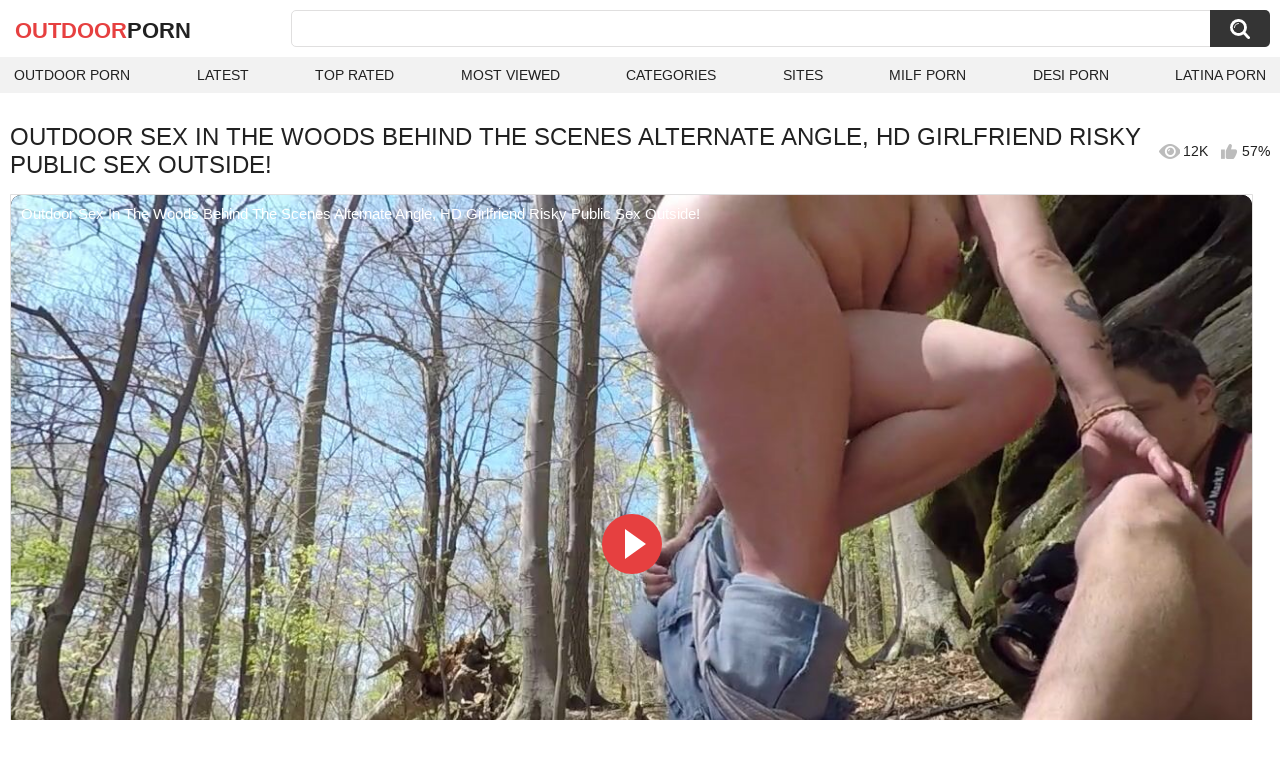

--- FILE ---
content_type: text/html; charset=utf-8
request_url: https://outdoorporn.one/videos/5519/outdoor-sex-in-the-woods-behind-the-scenes-alternate-angle-hd-girlfriend-risky-public-sex-outside/
body_size: 10418
content:
<!DOCTYPE html>
<html lang="en">
<head>
	<title>Outdoor Sex In The Woods Behind The Scenes Alternate Angle, HD Girlfriend Risky Public Sex Outside! watch online</title>
	<meta http-equiv="Content-Type" content="text/html; charset=utf-8">
	<meta name="description" content="Watch Outdoor Sex In The Woods Behind The Scenes Alternate Angle, HD Girlfriend Risky Public Sex Outside! outdoor porn video hd as completely free. Outdoor xxx Outdoor Sex In The Woods Behind The Scenes Alternate Angle, HD Girlfriend Risky Public Sex Outside! video">
	<meta name="keywords" content="60FPS, Behind The Scenes, Big Dick, Big Tits, Blowjob, HD Porn, Hardcore, Pornstar, Public, Rough Sex, Verified Couples, Verified Models, outdoor sex, homemade, big natural tits, huge uncut cock, sucking dick, blowjob, behind the scenes, riding, tattoo, ashley rosi, ashley hd, zach evans, couple, real public sex, giant cock, enormous boobs">
	<meta name="viewport" content="width=device-width, initial-scale=1">
	<meta name="robots" content=”max-snippet:-1, max-image-preview:large, max-video-preview:-1">
	<link rel="apple-touch-icon" sizes="180x180" href="/apple-touch-icon.png">
	<link rel="icon" type="image/png" sizes="32x32" href="/favicon-32x32.png">
	<link rel="icon" type="image/png" sizes="16x16" href="/favicon-16x16.png">
	<link rel="manifest" href="/site.webmanifest">
	<link rel="icon" href="https://outdoorporn.one/favicon.ico" type="image/x-icon">
	<link rel="shortcut icon" href="https://outdoorporn.one/favicon.ico" type="image/x-icon">

	<link href="https://outdoorporn.one/static/styles/all-responsive-white.css?v=1768911144" rel="stylesheet" type="text/css">
	<link rel="preload" fetchpriority="high" as="image" href="https://outdoorporn.one/contents/videos_screenshots/5000/5519/preview.jpg">
	<script>
		var pageContext = {
									videoId: '5519',						loginUrl: 'https://outdoorporn.one/login-required/',
			animation: '200'
		};
	</script>
			<link href="https://outdoorporn.one/videos/5519/outdoor-sex-in-the-woods-behind-the-scenes-alternate-angle-hd-girlfriend-risky-public-sex-outside/" rel="canonical">
	

<script type="application/ld+json">
{
"@context": "https://schema.org",
"@type": "VideoObject",
"name": "Outdoor Sex In The Woods Behind The Scenes Alternate Angle, HD Girlfriend Risky Public Sex Outside!",
"description": "Watch Outdoor Sex In The Woods Behind The Scenes Alternate Angle, HD Girlfriend Risky Public Sex Outside! outdoor porn video hd as completely free. Outdoor xxx Outdoor Sex In The Woods Behind The Scenes Alternate Angle, HD Girlfriend Risky Public Sex Outside! video",
"thumbnailUrl": "https://outdoorporn.one/contents/videos_screenshots/5000/5519/preview.jpg",
"uploadDate": "2022-10-09T02:46:13+00:00",
"duration": "PT10M32S",
"contentUrl": "https://outdoorporn.one/get_video/video/1/0031107c6fbeca71c5aa7b47721ee7ff/5000/5519/5519.mp4/index.m3u8",
"author" : "https://outdoorporn.one",
"interactionStatistic": [
{
 "@type": "InteractionCounter",
 "interactionType": "http://schema.org/WatchAction",
 "userInteractionCount": "12426"
},
{
 "@type": "InteractionCounter",
 "interactionType": "http://schema.org/CommentAction",
 "userInteractionCount": "0"
}
],
"keywords": "60FPS, Behind The Scenes, Big Dick, Big Tits, Blowjob, HD Porn, Hardcore, Pornstar, Public, Rough Sex, Verified Couples, Verified Models, outdoor sex, homemade, big natural tits, huge uncut cock, sucking dick, blowjob, behind the scenes, riding, tattoo, ashley rosi, ashley hd, zach evans, couple, real public sex, giant cock, enormous boobs",
"thumbnail": {
    "@type": "ImageObject",
    "contentUrl": "https://outdoorporn.one/contents/videos_screenshots/5000/5519/preview.jpg",
    "creator": {
        "@type": "Person",
        "name": "outdoorporn.one"
    }
}
}
</script>

</head>
<body>

<div class="container">
	<div class="header">
		<div class="header-inner">
			<div class="logo">
				<a href="https://outdoorporn.one/" style="font-family: 'Assistant', sans-serif; text-align: center; padding: 0; text-decoration: none; transition: 0.15s ease; color: var(--hover); font-weight: bold; text-transform: uppercase; vertical-align: top; height: 30px; line-height: 30px; font-size: 22px; float: left; margin: 5px 0 0 5px;">OutDoor<span style="color: #212121;">Porn</span></a>
			</div>
			<div class="search">
				<form id="search_form" action="https://outdoorporn.one/search/" method="get" data-url="https://outdoorporn.one/search/%QUERY%/">
					<span class="search-button">Search</span>
					<div class="search-text"><input type="text" name="q" placeholder="Search" value=""></div>
				</form>
			</div>
		</div>
		<nav>
			<div class="navigation">
				<button class="button">
					<span class="icon">
						<span class="ico-bar"></span>
						<span class="ico-bar"></span>
						<span class="ico-bar"></span>
					</span>
				</button>
								<ul class="primary">
					<li >
						<a href="https://outdoorporn.one/" id="item1">Outdoor Porn</a>
					</li>
					<li >
						<a href="https://outdoorporn.one/latest-updates/" id="item2">Latest</a>
					</li>
					<li >
						<a href="https://outdoorporn.one/top-rated/" id="item3">Top Rated</a>
					</li>
					<li >
						<a href="https://outdoorporn.one/most-popular/" id="item4">Most Viewed</a>
					</li>
																<li >
							<a href="https://outdoorporn.one/categories/" id="item6">Categories</a>
						</li>
																<li >
							<a href="https://outdoorporn.one/sites/" id="item7">Sites</a>
						</li>
																																				<li>
							<a href="https://zeenite.com" title="milf porn">MILF Porn</a>
						</li>
						<li>
							<a href="https://desiporn.one" title="indian porn">Desi Porn</a>
						</li>
						<li>
							<a href="https://latinaporn.one/" title="latina porn">Latina Porn</a>
						</li>
				</ul>
			</div>
		</nav>
	</div>

<div class="content">
	

<div class="headline headline_video">
<h1>OUTDOOR SEX IN THE WOODS BEHIND THE SCENES ALTERNATE ANGLE, HD GIRLFRIEND RISKY PUBLIC SEX OUTSIDE!</h1>
  <span class='headline-views headline-item'>
    <i class='svg-icon icon-view'></i>
    12K   
  </span>
  <span class="headline-rate headline-item">
    <i class='svg-icon icon-rate'></i>
    57%
  </span>
</div>

<div class="block-video">

	<div class="video-holder">
    <div class="video-wrap">
      <div class="player">
 
        <div class="player-holder">
                                    <div class="player-wrap" style="width: 100%; height: 0; padding-bottom: 56.25%">
                <div id="kt_player">
<video id="video-id-kvs" controls>
  <source src="https://outdoorporn.one/get_video/video/1/0031107c6fbeca71c5aa7b47721ee7ff/5000/5519/5519.mp4/index.m3u8" type="application/x-mpegURL" />
</video>

<script src="/fluidplayer.min.js"></script>

<script>

  var myFP = fluidPlayer('video-id-kvs', {
    layoutControls: {
      primaryColor: "var(--hover)",
      roundedCorners: "10",
      title: "Outdoor Sex In The Woods Behind The Scenes Alternate Angle, HD Girlfriend Risky Public Sex Outside!",
      controlBar: {
        autoHideTimeout: 0,
        animated: true,
        autoHide: false
      },
      htmlOnPauseBlock: {
        html: null,
        height: null,
        width: null
      },
      autoPlay: false,
      mute: false,
      allowTheatre: true,
      playPauseAnimation: true,
      playbackRateEnabled: false,
      allowDownload: false,
      playButtonShowing: true,
      fillToContainer: true,
      posterImage: "https://outdoorporn.one/contents/videos_screenshots/5000/5519/preview.jpg"
    },
    hls: {
        overrideNative: true
    },
    vastOptions: {
      allowVPAID: false,
      adList: [
        {
          roll: "preRoll",
          vastTag: "",
          adText: "Advertising",
          adTextPosition: 'top left'
        },
        {
          roll: "postRoll",
          vastTag: "",
          adText: "Advertising",
          adTextPosition: 'top left'
        }
      ],
      skipButtonCaption: "You can skip ads through [seconds] seconds",
      skipButtonClickCaption: "SKIP ADVERTISEMENT <span class='skip_button_icon'></span>",
      vastTimeout: "10000",
      adCTAText: false,
      adCTATextPosition: ""
    }
  });
</script>
</div>
              </div>
                              </div>
      </div>
            <div class="video-info">
        <div class="info-holder">
          <div class="info-buttons">
            <div class="rating-container">
                              <a href="#like" class="rate-like" title="I like this video" data-video-id="5519" data-vote="5">I like this video</a>
                <a href="#dislike" class="rate-dislike" title="I don't like this video" data-video-id="5519" data-vote="0">I don't like this video</a>
                            <div class="rating">
                                
                                
                <span class="voters" data-success="Thank you!" data-error="IP already voted">57% (14 votes)</span>
                <span class="scale-holder positive"><span class="scale" style="width:57%;" data-rating="2.8571" data-votes="14"></span></span>
              </div>
            </div>
                        <div class="tabs-menu">
              <ul>
                <li><a href="#tab_video_info" class="toggle-button">Info</a></li>
                                  <li><a href="#tab_screenshots" class="toggle-button">Screenshots</a></li>
                                <li><a href="#tab_share" class="toggle-button">Share</a></li>
                <li><a href="#tab_comments" class="toggle-button" style="background-color:var(--hover);">Comments (0)</a></li>
              </ul>
            </div>
          </div>
          <div id="tab_video_info" class="tab-content hidden">
            <div class="block-details">
                            <div class="info">
                <div class="item">
                  <span>Duration: <em>10:32</em></span>
                  <span>Views: <em>12K</em></span>
                  <span>Submitted: <em>3 years ago</em></span>
                                  </div>
<div class="item">
<em>Watch Outdoor Sex In The Woods Behind The Scenes Alternate Angle, HD Girlfriend Risky Public Sex Outside! outdoor porn video hd as completely free. Outdoor xxx Outdoor Sex In The Woods Behind The Scenes Alternate Angle, HD Girlfriend Risky Public Sex Outside! video</em>
</div>
                                                  <div class="item">
                    Categories:
                  <a href="https://outdoorporn.one/categories/60fps/">60FPS</a>
                  <a href="https://outdoorporn.one/categories/behind-the-scenes/">Behind The Scenes</a>
                  <a href="https://outdoorporn.one/categories/big-dick/">Big Dick</a>
                  <a href="https://outdoorporn.one/categories/big-tits/">Big Tits</a>
                  <a href="https://outdoorporn.one/categories/blowjob/">Blowjob</a>
                  <a href="https://outdoorporn.one/categories/hd-porn/">HD Porn</a>
                  <a href="https://outdoorporn.one/categories/hardcore/">Hardcore</a>
                  <a href="https://outdoorporn.one/categories/pornstar/">Pornstar</a>
                  <a href="https://outdoorporn.one/categories/public/">Public</a>
                  <a href="https://outdoorporn.one/categories/rough-sex/">Rough Sex</a>
                  <a href="https://outdoorporn.one/categories/verified-couples/">Verified Couples</a>
                  <a href="https://outdoorporn.one/categories/verified-models/">Verified Models</a>
                          </div>
                                                  <div class="item">
                    Tags:
                                          <a href="https://outdoorporn.one/tags/outdoor-sex/">outdoor sex</a>
                                          <a href="https://outdoorporn.one/tags/homemade/">homemade</a>
                                          <a href="https://outdoorporn.one/tags/big-natural-tits/">big natural tits</a>
                                          <a href="https://outdoorporn.one/tags/huge-uncut-cock/">huge uncut cock</a>
                                          <a href="https://outdoorporn.one/tags/sucking-dick/">sucking dick</a>
                                          <a href="https://outdoorporn.one/tags/blowjob/">blowjob</a>
                                          <a href="https://outdoorporn.one/tags/behind-the-scenes/">behind the scenes</a>
                                          <a href="https://outdoorporn.one/tags/riding/">riding</a>
                                          <a href="https://outdoorporn.one/tags/tattoo/">tattoo</a>
                                          <a href="https://outdoorporn.one/tags/ashley-rosi/">ashley rosi</a>
                                          <a href="https://outdoorporn.one/tags/ashley-hd/">ashley hd</a>
                                          <a href="https://outdoorporn.one/tags/zach-evans/">zach evans</a>
                                          <a href="https://outdoorporn.one/tags/couple/">couple</a>
                                          <a href="https://outdoorporn.one/tags/real-public-sex/">real public sex</a>
                                          <a href="https://outdoorporn.one/tags/giant-cock/">giant cock</a>
                                          <a href="https://outdoorporn.one/tags/enormous-boobs/">enormous boobs</a>
                                      </div>
                                                                              </div>
            </div>
          </div>
                      <div id="tab_screenshots" class="tab-content hidden">
              <div class="block-screenshots">
                                                      <a href="https://outdoorporn.one/get_file/0/0e0ce6a9f4d087b69a9f83ffbe6e5842/5000/5519/screenshots/1.jpg/" class="item" rel="screenshots" target="_blank" title="Outdoor Sex In The Woods Behind The Scenes Alternate Angle, HD Girlfriend Risky Public Sex Outside! - 1 image">
                      <img loading="lazy" class="thumb" src="https://outdoorporn.one/contents/videos_screenshots/5000/5519/320x180/1.jpg" width="320" height="180" alt="Outdoor Sex In The Woods Behind The Scenes Alternate Angle, HD Girlfriend Risky Public Sex Outside! - 1 image">
                    </a>
                                                                        <a href="https://outdoorporn.one/get_file/0/5bcc2bd9ad860b359016290bf267d106/5000/5519/screenshots/2.jpg/" class="item" rel="screenshots" target="_blank" title="Outdoor Sex In The Woods Behind The Scenes Alternate Angle, HD Girlfriend Risky Public Sex Outside! - 2 image">
                      <img loading="lazy" class="thumb" src="https://outdoorporn.one/contents/videos_screenshots/5000/5519/320x180/2.jpg" width="320" height="180" alt="Outdoor Sex In The Woods Behind The Scenes Alternate Angle, HD Girlfriend Risky Public Sex Outside! - 2 image">
                    </a>
                                                                        <a href="https://outdoorporn.one/get_file/0/84910cb0be45a03d254d2e81bfb45398/5000/5519/screenshots/3.jpg/" class="item" rel="screenshots" target="_blank" title="Outdoor Sex In The Woods Behind The Scenes Alternate Angle, HD Girlfriend Risky Public Sex Outside! - 3 image">
                      <img loading="lazy" class="thumb" src="https://outdoorporn.one/contents/videos_screenshots/5000/5519/320x180/3.jpg" width="320" height="180" alt="Outdoor Sex In The Woods Behind The Scenes Alternate Angle, HD Girlfriend Risky Public Sex Outside! - 3 image">
                    </a>
                                                                        <a href="https://outdoorporn.one/get_file/0/05bc799c340c095c882b4fb21e117281/5000/5519/screenshots/4.jpg/" class="item" rel="screenshots" target="_blank" title="Outdoor Sex In The Woods Behind The Scenes Alternate Angle, HD Girlfriend Risky Public Sex Outside! - 4 image">
                      <img loading="lazy" class="thumb" src="https://outdoorporn.one/contents/videos_screenshots/5000/5519/320x180/4.jpg" width="320" height="180" alt="Outdoor Sex In The Woods Behind The Scenes Alternate Angle, HD Girlfriend Risky Public Sex Outside! - 4 image">
                    </a>
                                                                        <a href="https://outdoorporn.one/get_file/0/5d433779cd97fa2be79fc8e1eddb3278/5000/5519/screenshots/5.jpg/" class="item" rel="screenshots" target="_blank" title="Outdoor Sex In The Woods Behind The Scenes Alternate Angle, HD Girlfriend Risky Public Sex Outside! - 5 image">
                      <img loading="lazy" class="thumb" src="https://outdoorporn.one/contents/videos_screenshots/5000/5519/320x180/5.jpg" width="320" height="180" alt="Outdoor Sex In The Woods Behind The Scenes Alternate Angle, HD Girlfriend Risky Public Sex Outside! - 5 image">
                    </a>
                                                                        <a href="https://outdoorporn.one/get_file/0/63b047117966b04608d0d562afc88b87/5000/5519/screenshots/6.jpg/" class="item" rel="screenshots" target="_blank" title="Outdoor Sex In The Woods Behind The Scenes Alternate Angle, HD Girlfriend Risky Public Sex Outside! - 6 image">
                      <img loading="lazy" class="thumb" src="https://outdoorporn.one/contents/videos_screenshots/5000/5519/320x180/6.jpg" width="320" height="180" alt="Outdoor Sex In The Woods Behind The Scenes Alternate Angle, HD Girlfriend Risky Public Sex Outside! - 6 image">
                    </a>
                                                                        <a href="https://outdoorporn.one/get_file/0/8bca68f7449cb61209217a9be3b86c06/5000/5519/screenshots/7.jpg/" class="item" rel="screenshots" target="_blank" title="Outdoor Sex In The Woods Behind The Scenes Alternate Angle, HD Girlfriend Risky Public Sex Outside! - 7 image">
                      <img loading="lazy" class="thumb" src="https://outdoorporn.one/contents/videos_screenshots/5000/5519/320x180/7.jpg" width="320" height="180" alt="Outdoor Sex In The Woods Behind The Scenes Alternate Angle, HD Girlfriend Risky Public Sex Outside! - 7 image">
                    </a>
                                                                        <a href="https://outdoorporn.one/get_file/0/c4e8f32fd74cf994ff185dc70fa93de7/5000/5519/screenshots/8.jpg/" class="item" rel="screenshots" target="_blank" title="Outdoor Sex In The Woods Behind The Scenes Alternate Angle, HD Girlfriend Risky Public Sex Outside! - 8 image">
                      <img loading="lazy" class="thumb" src="https://outdoorporn.one/contents/videos_screenshots/5000/5519/320x180/8.jpg" width="320" height="180" alt="Outdoor Sex In The Woods Behind The Scenes Alternate Angle, HD Girlfriend Risky Public Sex Outside! - 8 image">
                    </a>
                                                                        <a href="https://outdoorporn.one/get_file/0/0228398e1b90dced6a5e9de354d32ecb/5000/5519/screenshots/9.jpg/" class="item" rel="screenshots" target="_blank" title="Outdoor Sex In The Woods Behind The Scenes Alternate Angle, HD Girlfriend Risky Public Sex Outside! - 9 image">
                      <img loading="lazy" class="thumb" src="https://outdoorporn.one/contents/videos_screenshots/5000/5519/320x180/9.jpg" width="320" height="180" alt="Outdoor Sex In The Woods Behind The Scenes Alternate Angle, HD Girlfriend Risky Public Sex Outside! - 9 image">
                    </a>
                                                                        <a href="https://outdoorporn.one/get_file/0/714d6e5db577d0b3d5d7b2d1d660beae/5000/5519/screenshots/10.jpg/" class="item" rel="screenshots" target="_blank" title="Outdoor Sex In The Woods Behind The Scenes Alternate Angle, HD Girlfriend Risky Public Sex Outside! - 10 image">
                      <img loading="lazy" class="thumb" src="https://outdoorporn.one/contents/videos_screenshots/5000/5519/320x180/10.jpg" width="320" height="180" alt="Outdoor Sex In The Woods Behind The Scenes Alternate Angle, HD Girlfriend Risky Public Sex Outside! - 10 image">
                    </a>
                                                                        <a href="https://outdoorporn.one/get_file/0/c83beddbc11c1ab1c4cd856dfac96471/5000/5519/screenshots/11.jpg/" class="item" rel="screenshots" target="_blank" title="Outdoor Sex In The Woods Behind The Scenes Alternate Angle, HD Girlfriend Risky Public Sex Outside! - 11 image">
                      <img loading="lazy" class="thumb" src="https://outdoorporn.one/contents/videos_screenshots/5000/5519/320x180/11.jpg" width="320" height="180" alt="Outdoor Sex In The Woods Behind The Scenes Alternate Angle, HD Girlfriend Risky Public Sex Outside! - 11 image">
                    </a>
                                                                        <a href="https://outdoorporn.one/get_file/0/48a285d274e95351d290c09fae3c4732/5000/5519/screenshots/12.jpg/" class="item" rel="screenshots" target="_blank" title="Outdoor Sex In The Woods Behind The Scenes Alternate Angle, HD Girlfriend Risky Public Sex Outside! - 12 image">
                      <img loading="lazy" class="thumb" src="https://outdoorporn.one/contents/videos_screenshots/5000/5519/320x180/12.jpg" width="320" height="180" alt="Outdoor Sex In The Woods Behind The Scenes Alternate Angle, HD Girlfriend Risky Public Sex Outside! - 12 image">
                    </a>
                                                                        <a href="https://outdoorporn.one/get_file/0/c54a8fa0bf7298d1701292e327b83c80/5000/5519/screenshots/13.jpg/" class="item" rel="screenshots" target="_blank" title="Outdoor Sex In The Woods Behind The Scenes Alternate Angle, HD Girlfriend Risky Public Sex Outside! - 13 image">
                      <img loading="lazy" class="thumb" src="https://outdoorporn.one/contents/videos_screenshots/5000/5519/320x180/13.jpg" width="320" height="180" alt="Outdoor Sex In The Woods Behind The Scenes Alternate Angle, HD Girlfriend Risky Public Sex Outside! - 13 image">
                    </a>
                                                                        <a href="https://outdoorporn.one/get_file/0/fed80b8fb70cfd874c06f2cd45ed2805/5000/5519/screenshots/14.jpg/" class="item" rel="screenshots" target="_blank" title="Outdoor Sex In The Woods Behind The Scenes Alternate Angle, HD Girlfriend Risky Public Sex Outside! - 14 image">
                      <img loading="lazy" class="thumb" src="https://outdoorporn.one/contents/videos_screenshots/5000/5519/320x180/14.jpg" width="320" height="180" alt="Outdoor Sex In The Woods Behind The Scenes Alternate Angle, HD Girlfriend Risky Public Sex Outside! - 14 image">
                    </a>
                                                                        <a href="https://outdoorporn.one/get_file/0/170d116e0cdc0fb7bb62c8c5c38a7c77/5000/5519/screenshots/15.jpg/" class="item" rel="screenshots" target="_blank" title="Outdoor Sex In The Woods Behind The Scenes Alternate Angle, HD Girlfriend Risky Public Sex Outside! - 15 image">
                      <img loading="lazy" class="thumb" src="https://outdoorporn.one/contents/videos_screenshots/5000/5519/320x180/15.jpg" width="320" height="180" alt="Outdoor Sex In The Woods Behind The Scenes Alternate Angle, HD Girlfriend Risky Public Sex Outside! - 15 image">
                    </a>
                                                </div>
            </div>
                    <div id="tab_share" class="tab-content hidden">
            <div class="block-share">
              <form>
                <div class="row">
                  <label for="share_link" class="field-label">Link to this video</label>
                  <input type="text" id="share_link" class="textfield middle" value="https://outdoorporn.one/videos/5519/outdoor-sex-in-the-woods-behind-the-scenes-alternate-angle-hd-girlfriend-risky-public-sex-outside/" readonly>
                </div>
                <div class="row">
                  <label for="share_bb_code" class="field-label">BB code</label>
                  <input type="text" id="share_bb_code" class="textfield" value="[url=https://outdoorporn.one/videos/5519/outdoor-sex-in-the-woods-behind-the-scenes-alternate-angle-hd-girlfriend-risky-public-sex-outside/]Outdoor Sex In The Woods Behind The Scenes Alternate Angle, HD Girlfriend Risky Public Sex Outside![/url]" readonly>
                </div>
                              </form>
            </div>
          </div>
          <div id="tab_comments" class="tab-content hidden">
            	
<div class="block-comments" data-block-id="video_comments_video_comments">
	<form method="post">
									<a href="#add_comment" class="toggle-button">Add comment</a>
							<label class="field-label">Comments</label>
		<span class="hint">
																				Be the first one to comment!
					</span>

					<div class="success hidden">
				Thank you! Your comment has been submitted for review.
			</div>
			<div class="block-new-comment">
				<div class="generic-error hidden"></div>
				<div>
					<div class="row">
						<label for="comment_message" class="field-label required">Comment</label>
							<textarea class="textarea" id="comment_message" name="comment" rows="3" placeholder=""></textarea>
							<div class="field-error down"></div>
					</div>
					<div class="bottom">
													<input type="hidden" name="action" value="add_comment">
							<input type="hidden" name="video_id" value="5519">
							<input type="submit" class="submit" value="Send">
											</div>
				</div>
			</div>
			</form>

	<div class="list-comments hidden">
	<div id="video_comments_video_comments">
		<div class="margin-fix" id="video_comments_video_comments_items">
					</div>

								</div>
</div></div>


          </div>
        </div>
      </div>
	  </div>
	</div>
</div>

	<div class="related-videos" id="list_videos_related_videos">
	<ul class="list-sort" id="list_videos_related_videos_filter_list">
					<li><span>Related Videos</span></li>
		
		
			</ul>
			<div class="box">
	<div class="list-videos">
		<div class="margin-fix" id="list_videos_related_videos_items">
															<div class="item videorelatedunder  ">
						<a href="https://outdoorporn.one/videos/1144/risky-public-bus-handjob-blowjob-from-my-girlfriend/" title="(Risky Public Bus) Handjob & Blowjob from my Girlfriend!!!" data-rt="1:666b145e147500c0e495436f30b65f53:0:1144:1:" target="_blank">
							<div class="img">
																	<img class="thumb lazy-load" src="[data-uri]" data-original="https://outdoorporn.one/contents/videos_screenshots/1000/1144/320x180/11.jpg" data-webp="https://outdoorporn.one/contents/videos_screenshots/1000/1144/336x189/11.jpg" alt="(Risky Public Bus) Handjob & Blowjob from my Girlfriend!!!"    width="320" height="180">
																																																	<div class="duration">5:34</div>
							</div>
							<strong class="title">
								(Risky Public Bus) Handjob & Blowjob from my Girlfriend!!!
							</strong>
							<div class="wrap">
								<div class="views">3.0K</div>

																								<div class="rating positive">
									100%
								</div>

							</div>
						</a>
											</div>
									<div class="item videorelatedunder  ">
						<a href="https://outdoorporn.one/videos/26558/pov-risky-public-blowjob-my-readhead-girlfriend-sucks-my-dick-on-the-beach-dia-ita/" title="POV: Risky public blowjob, my readhead girlfriend sucks my dick on the beach (DIA ITA)" data-rt="2:666b145e147500c0e495436f30b65f53:0:26558:1:" target="_blank">
							<div class="img">
																	<img class="thumb lazy-load" src="[data-uri]" data-original="https://outdoorporn.one/contents/videos_screenshots/26000/26558/320x180/14.jpg" data-webp="https://outdoorporn.one/contents/videos_screenshots/26000/26558/336x189/14.jpg" alt="POV: Risky public blowjob, my readhead girlfriend sucks my dick on the beach (DIA ITA)"    width="320" height="180">
																																																	<div class="duration">11:14</div>
							</div>
							<strong class="title">
								POV: Risky public blowjob, my readhead girlfriend sucks my dick on the beach (DIA ITA)
							</strong>
							<div class="wrap">
								<div class="views">503</div>

																								<div class="rating positive">
									0%
								</div>

							</div>
						</a>
											</div>
									<div class="item videorelatedunder  ">
						<a href="https://outdoorporn.one/videos/29/outdoor-risky-sex-with-my-girlfriend/" title="Outdoor risky sex with my girlfriend" data-rt="3:666b145e147500c0e495436f30b65f53:0:29:1:" target="_blank">
							<div class="img">
																	<img class="thumb lazy-load" src="[data-uri]" data-original="https://outdoorporn.one/contents/videos_screenshots/0/29/320x180/1.jpg" data-webp="https://outdoorporn.one/contents/videos_screenshots/0/29/336x189/1.jpg" alt="Outdoor risky sex with my girlfriend"    width="320" height="180">
																																																	<div class="duration">6:12</div>
							</div>
							<strong class="title">
								Outdoor risky sex with my girlfriend
							</strong>
							<div class="wrap">
								<div class="views">2.3K</div>

																								<div class="rating positive">
									0%
								</div>

							</div>
						</a>
											</div>
									<div class="item videorelatedunder  ">
						<a href="https://outdoorporn.one/videos/181/part1-risky-public-anal-meet-stranger-runner-at-the-woods-and-end-up-destroying-her-ass/" title="Part1 | Risky public anal - meet stranger runner at the woods and end up destroying her ass" data-rt="4:666b145e147500c0e495436f30b65f53:0:181:1:" target="_blank">
							<div class="img">
																	<img class="thumb lazy-load" src="[data-uri]" data-original="https://outdoorporn.one/contents/videos_screenshots/0/181/320x180/3.jpg" data-webp="https://outdoorporn.one/contents/videos_screenshots/0/181/336x189/3.jpg" alt="Part1 | Risky public anal - meet stranger runner at the woods and end up destroying her ass"    width="320" height="180">
																																																	<div class="duration">7:08</div>
							</div>
							<strong class="title">
								Part1 | Risky public anal - meet stranger runner at the woods and end up destroying her ass
							</strong>
							<div class="wrap">
								<div class="views">4.0K</div>

																								<div class="rating positive">
									75%
								</div>

							</div>
						</a>
											</div>
									<div class="item videorelatedunder  ">
						<a href="https://outdoorporn.one/videos/9197/my-risky-night-out-in-public-humiliation-public-piss-risky-prolapse-fusting-spit/" title="My risky night out in public (humiliation, public, piss, risky, prolapse, fusting, spit)" data-rt="5:666b145e147500c0e495436f30b65f53:0:9197:1:" target="_blank">
							<div class="img">
																	<img class="thumb lazy-load" src="[data-uri]" data-original="https://outdoorporn.one/contents/videos_screenshots/9000/9197/320x180/3.jpg" data-webp="https://outdoorporn.one/contents/videos_screenshots/9000/9197/336x189/3.jpg" alt="My risky night out in public (humiliation, public, piss, risky, prolapse, fusting, spit)"    width="320" height="180">
																																																	<div class="duration">13:59</div>
							</div>
							<strong class="title">
								My risky night out in public (humiliation, public, piss, risky, prolapse, fusting, spit)
							</strong>
							<div class="wrap">
								<div class="views">5.4K</div>

																								<div class="rating positive">
									66%
								</div>

							</div>
						</a>
											</div>
									<div class="item videorelatedunder  ">
						<a href="https://outdoorporn.one/videos/21421/pawg-strips-in-the-forest-angle-1/" title="Pawg Strips in The Forest (Angle 1)" data-rt="6:666b145e147500c0e495436f30b65f53:0:21421:1:" target="_blank">
							<div class="img">
																	<img class="thumb lazy-load" src="[data-uri]" data-original="https://outdoorporn.one/contents/videos_screenshots/21000/21421/320x180/10.jpg" data-webp="https://outdoorporn.one/contents/videos_screenshots/21000/21421/336x189/10.jpg" alt="Pawg Strips in The Forest (Angle 1)"    width="320" height="180">
																																																	<div class="duration">7:21</div>
							</div>
							<strong class="title">
								Pawg Strips in The Forest (Angle 1)
							</strong>
							<div class="wrap">
								<div class="views">361</div>

																								<div class="rating positive">
									50%
								</div>

							</div>
						</a>
											</div>
									<div class="item videorelatedunder  ">
						<a href="https://outdoorporn.one/videos/21405/pawg-strips-in-the-forest-angle-2/" title="Pawg Strips in The Forest (Angle 2)" data-rt="7:666b145e147500c0e495436f30b65f53:0:21405:1:" target="_blank">
							<div class="img">
																	<img class="thumb lazy-load" src="[data-uri]" data-original="https://outdoorporn.one/contents/videos_screenshots/21000/21405/320x180/13.jpg" data-webp="https://outdoorporn.one/contents/videos_screenshots/21000/21405/336x189/13.jpg" alt="Pawg Strips in The Forest (Angle 2)"    width="320" height="180">
																																																	<div class="duration">4:00</div>
							</div>
							<strong class="title">
								Pawg Strips in The Forest (Angle 2)
							</strong>
							<div class="wrap">
								<div class="views">523</div>

																								<div class="rating positive">
									100%
								</div>

							</div>
						</a>
											</div>
									<div class="item videorelatedunder  ">
						<a href="https://outdoorporn.one/videos/17393/ebony-girlfriend-in-the-woods/" title="Ebony girlfriend in the woods" data-rt="8:666b145e147500c0e495436f30b65f53:0:17393:1:" target="_blank">
							<div class="img">
																	<img class="thumb lazy-load" src="[data-uri]" data-original="https://outdoorporn.one/contents/videos_screenshots/17000/17393/320x180/3.jpg" data-webp="https://outdoorporn.one/contents/videos_screenshots/17000/17393/336x189/3.jpg" alt="Ebony girlfriend in the woods"    width="320" height="180">
																																																	<div class="duration">0:42</div>
							</div>
							<strong class="title">
								Ebony girlfriend in the woods
							</strong>
							<div class="wrap">
								<div class="views">277</div>

																								<div class="rating positive">
									100%
								</div>

							</div>
						</a>
											</div>
				
					<div class="item videorelatedunder  ">
						<a href="https://outdoorporn.one/videos/22079/girlfriend-gets-a-facial-in-the-woods/" title="Girlfriend gets a facial in the woods" data-rt="9:666b145e147500c0e495436f30b65f53:0:22079:1:" target="_blank">
							<div class="img">
																	<img class="thumb lazy-load" src="[data-uri]" data-original="https://outdoorporn.one/contents/videos_screenshots/22000/22079/320x180/7.jpg" data-webp="https://outdoorporn.one/contents/videos_screenshots/22000/22079/336x189/7.jpg" alt="Girlfriend gets a facial in the woods"    width="320" height="180">
																																																	<div class="duration">6:06</div>
							</div>
							<strong class="title">
								Girlfriend gets a facial in the woods
							</strong>
							<div class="wrap">
								<div class="views">848</div>

																								<div class="rating positive">
									0%
								</div>

							</div>
						</a>
											</div>
									<div class="item videorelatedunder  ">
						<a href="https://outdoorporn.one/videos/8671/fucked-a-girlfriend-in-the-woods-and-cum-inside-her/" title="Fucked a girlfriend in the woods and cum inside her" data-rt="10:666b145e147500c0e495436f30b65f53:0:8671:1:" target="_blank">
							<div class="img">
																	<img class="thumb lazy-load" src="[data-uri]" data-original="https://outdoorporn.one/contents/videos_screenshots/8000/8671/320x180/4.jpg" data-webp="https://outdoorporn.one/contents/videos_screenshots/8000/8671/336x189/4.jpg" alt="Fucked a girlfriend in the woods and cum inside her"    width="320" height="180">
																																																	<div class="duration">10:02</div>
							</div>
							<strong class="title">
								Fucked a girlfriend in the woods and cum inside her
							</strong>
							<div class="wrap">
								<div class="views">926</div>

																								<div class="rating positive">
									100%
								</div>

							</div>
						</a>
											</div>
									<div class="item videorelatedunder  ">
						<a href="https://outdoorporn.one/videos/271/girlfriend-lures-me-into-the-woods-and-begs-for-my-cock/" title="GIRLFRIEND lures me into the WOODS and begs for my cock" data-rt="11:666b145e147500c0e495436f30b65f53:0:271:1:" target="_blank">
							<div class="img">
																	<img class="thumb lazy-load" src="[data-uri]" data-original="https://outdoorporn.one/contents/videos_screenshots/0/271/320x180/1.jpg" data-webp="https://outdoorporn.one/contents/videos_screenshots/0/271/336x189/1.jpg" alt="GIRLFRIEND lures me into the WOODS and begs for my cock"    width="320" height="180">
																																																	<div class="duration">10:04</div>
							</div>
							<strong class="title">
								GIRLFRIEND lures me into the WOODS and begs for my cock
							</strong>
							<div class="wrap">
								<div class="views">1.6K</div>

																								<div class="rating positive">
									100%
								</div>

							</div>
						</a>
											</div>
									<div class="item videorelatedunder  ">
						<a href="https://outdoorporn.one/videos/6998/my-big-titty-goth-girlfriend-pegs-me-in-the-woods/" title="My Big Titty Goth Girlfriend Pegs me in the Woods!" data-rt="12:666b145e147500c0e495436f30b65f53:0:6998:1:" target="_blank">
							<div class="img">
																	<img class="thumb lazy-load" src="[data-uri]" data-original="https://outdoorporn.one/contents/videos_screenshots/6000/6998/320x180/12.jpg" data-webp="https://outdoorporn.one/contents/videos_screenshots/6000/6998/336x189/12.jpg" alt="My Big Titty Goth Girlfriend Pegs me in the Woods!"    width="320" height="180">
																																																	<div class="duration">5:06</div>
							</div>
							<strong class="title">
								My Big Titty Goth Girlfriend Pegs me in the Woods!
							</strong>
							<div class="wrap">
								<div class="views">561</div>

																								<div class="rating positive">
									0%
								</div>

							</div>
						</a>
											</div>
									<div class="item videorelatedunder  ">
						<a href="https://outdoorporn.one/videos/21100/cute-girlfriend-wanted-anal-in-the-woods/" title="Cute girlfriend wanted anal in the woods" data-rt="13:666b145e147500c0e495436f30b65f53:0:21100:1:" target="_blank">
							<div class="img">
																	<img class="thumb lazy-load" src="[data-uri]" data-original="https://outdoorporn.one/contents/videos_screenshots/21000/21100/320x180/9.jpg" data-webp="https://outdoorporn.one/contents/videos_screenshots/21000/21100/336x189/9.jpg" alt="Cute girlfriend wanted anal in the woods"    width="320" height="180">
																																																	<div class="duration">11:13</div>
							</div>
							<strong class="title">
								Cute girlfriend wanted anal in the woods
							</strong>
							<div class="wrap">
								<div class="views">739</div>

																								<div class="rating positive">
									100%
								</div>

							</div>
						</a>
											</div>
									<div class="item videorelatedunder  ">
						<a href="https://outdoorporn.one/videos/3267/pov-very-risky-camping-sex-with-my-girlfriend-hard-fuck-and-creampie/" title="POV: VERY RISKY CAMPING SEX with my girlfriend. Hard fuck and creampie" data-rt="14:666b145e147500c0e495436f30b65f53:0:3267:1:" target="_blank">
							<div class="img">
																	<img class="thumb lazy-load" src="[data-uri]" data-original="https://outdoorporn.one/contents/videos_screenshots/3000/3267/320x180/1.jpg" data-webp="https://outdoorporn.one/contents/videos_screenshots/3000/3267/336x189/1.jpg" alt="POV: VERY RISKY CAMPING SEX with my girlfriend. Hard fuck and creampie"    width="320" height="180">
																																																	<div class="duration">6:26</div>
							</div>
							<strong class="title">
								POV: VERY RISKY CAMPING SEX with my girlfriend. Hard fuck and creampie
							</strong>
							<div class="wrap">
								<div class="views">3.2K</div>

																								<div class="rating positive">
									0%
								</div>

							</div>
						</a>
											</div>
									<div class="item videorelatedunder  ">
						<a href="https://outdoorporn.one/videos/615/fit-girlfriend-gets-a-gigantic-facial-in-a-cabin-in-the-woods-fuckforeverever/" title="Fit girlfriend gets a gigantic facial in a cabin in the woods - FuckForeverEver" data-rt="15:666b145e147500c0e495436f30b65f53:0:615:1:" target="_blank">
							<div class="img">
																	<img class="thumb lazy-load" src="[data-uri]" data-original="https://outdoorporn.one/contents/videos_screenshots/0/615/320x180/9.jpg" data-webp="https://outdoorporn.one/contents/videos_screenshots/0/615/336x189/9.jpg" alt="Fit girlfriend gets a gigantic facial in a cabin in the woods - FuckForeverEver"    width="320" height="180">
																																																	<div class="duration">9:42</div>
							</div>
							<strong class="title">
								Fit girlfriend gets a gigantic facial in a cabin in the woods - FuckForeverEver
							</strong>
							<div class="wrap">
								<div class="views">1.1K</div>

																								<div class="rating positive">
									66%
								</div>

							</div>
						</a>
											</div>
									<div class="item videorelatedunder  ">
						<a href="https://outdoorporn.one/videos/20142/beauty-asian-alice-hernandez-bts-2nd-cam-angle-1-hour-unreleased-bonus-footage/" title="Beauty Asian Alice Hernandez BTS - 2nd Cam Angle [ 1 hour UNRELEASED BONUS FOOTAGE! ]" data-rt="16:666b145e147500c0e495436f30b65f53:0:20142:1:" target="_blank">
							<div class="img">
																	<img class="thumb lazy-load" src="[data-uri]" data-original="https://outdoorporn.one/contents/videos_screenshots/20000/20142/320x180/2.jpg" data-webp="https://outdoorporn.one/contents/videos_screenshots/20000/20142/336x189/2.jpg" alt="Beauty Asian Alice Hernandez BTS - 2nd Cam Angle [ 1 hour UNRELEASED BONUS FOOTAGE! ]"    width="320" height="180">
																																																	<div class="duration">0:53</div>
							</div>
							<strong class="title">
								Beauty Asian Alice Hernandez BTS - 2nd Cam Angle [ 1 hour UNRELEASED BONUS FOOTAGE! ]
							</strong>
							<div class="wrap">
								<div class="views">203</div>

																								<div class="rating positive">
									0%
								</div>

							</div>
						</a>
											</div>
									<div class="item videorelatedunder  ">
						<a href="https://outdoorporn.one/videos/5842/mouthfuck-and-cum-in-my-girlfriend-s-mouth-in-the-dark-woods-girls-fly-orgasm/" title="Mouthfuck and cum in my girlfriend's mouth in the dark woods - Girls fly orgasm" data-rt="17:666b145e147500c0e495436f30b65f53:0:5842:1:" target="_blank">
							<div class="img">
																	<img class="thumb lazy-load" src="[data-uri]" data-original="https://outdoorporn.one/contents/videos_screenshots/5000/5842/320x180/10.jpg" data-webp="https://outdoorporn.one/contents/videos_screenshots/5000/5842/336x189/10.jpg" alt="Mouthfuck and cum in my girlfriend's mouth in the dark woods - Girls fly orgasm"    width="320" height="180">
																																																	<div class="duration">5:38</div>
							</div>
							<strong class="title">
								Mouthfuck and cum in my girlfriend's mouth in the dark woods - Girls fly orgasm
							</strong>
							<div class="wrap">
								<div class="views">796</div>

																								<div class="rating positive">
									0%
								</div>

							</div>
						</a>
											</div>
									<div class="item videorelatedunder  ">
						<a href="https://outdoorporn.one/videos/16275/very-risky-hiking-blowjob-from-amateur-redhead-girlfriend-cute-facial/" title="VERY Risky Hiking Blowjob from Amateur Redhead Girlfriend - Cute Facial" data-rt="18:666b145e147500c0e495436f30b65f53:0:16275:1:" target="_blank">
							<div class="img">
																	<img class="thumb lazy-load" src="[data-uri]" data-original="https://outdoorporn.one/contents/videos_screenshots/16000/16275/320x180/1.jpg" data-webp="https://outdoorporn.one/contents/videos_screenshots/16000/16275/336x189/1.jpg" alt="VERY Risky Hiking Blowjob from Amateur Redhead Girlfriend - Cute Facial"    width="320" height="180">
																																																	<div class="duration">2:10</div>
							</div>
							<strong class="title">
								VERY Risky Hiking Blowjob from Amateur Redhead Girlfriend - Cute Facial
							</strong>
							<div class="wrap">
								<div class="views">5.2K</div>

																								<div class="rating positive">
									83%
								</div>

							</div>
						</a>
											</div>
									<div class="item videorelatedunder  ">
						<a href="https://outdoorporn.one/videos/24351/cute-girlfriend-public-outdoor-anal-fucked/" title="cute girlfriend public outdoor anal fucked" data-rt="19:666b145e147500c0e495436f30b65f53:0:24351:1:" target="_blank">
							<div class="img">
																	<img class="thumb lazy-load" src="[data-uri]" data-original="https://outdoorporn.one/contents/videos_screenshots/24000/24351/320x180/6.jpg" data-webp="https://outdoorporn.one/contents/videos_screenshots/24000/24351/336x189/6.jpg" alt="cute girlfriend public outdoor anal fucked"    width="320" height="180">
																																																	<div class="duration">1:30</div>
							</div>
							<strong class="title">
								cute girlfriend public outdoor anal fucked
							</strong>
							<div class="wrap">
								<div class="views">807</div>

																								<div class="rating positive">
									0%
								</div>

							</div>
						</a>
											</div>
									<div class="item videorelatedunder  ">
						<a href="https://outdoorporn.one/videos/22721/risky-sex-with-a-beauty-fucked-in-the-woods-by-the-car-and-cum-on-the-ass/" title="Risky sex with a beauty. Fucked in the woods by the car and cum on the ass" data-rt="20:666b145e147500c0e495436f30b65f53:0:22721:1:" target="_blank">
							<div class="img">
																	<img class="thumb lazy-load" src="[data-uri]" data-original="https://outdoorporn.one/contents/videos_screenshots/22000/22721/320x180/12.jpg" data-webp="https://outdoorporn.one/contents/videos_screenshots/22000/22721/336x189/12.jpg" alt="Risky sex with a beauty. Fucked in the woods by the car and cum on the ass"    width="320" height="180">
																																																	<div class="duration">9:17</div>
							</div>
							<strong class="title">
								Risky sex with a beauty. Fucked in the woods by the car and cum on the ass
							</strong>
							<div class="wrap">
								<div class="views">945</div>

																								<div class="rating positive">
									100%
								</div>

							</div>
						</a>
											</div>
									<div class="item videorelatedunder  ">
						<a href="https://outdoorporn.one/videos/12081/public-outdoor-risky-bj-while-smoking/" title="Public outdoor risky bj while smoking" data-rt="21:666b145e147500c0e495436f30b65f53:0:12081:1:" target="_blank">
							<div class="img">
																	<img class="thumb lazy-load" src="[data-uri]" data-original="https://outdoorporn.one/contents/videos_screenshots/12000/12081/320x180/3.jpg" data-webp="https://outdoorporn.one/contents/videos_screenshots/12000/12081/336x189/3.jpg" alt="Public outdoor risky bj while smoking"    width="320" height="180">
																																																	<div class="duration">16:06</div>
							</div>
							<strong class="title">
								Public outdoor risky bj while smoking
							</strong>
							<div class="wrap">
								<div class="views">2.3K</div>

																								<div class="rating positive">
									0%
								</div>

							</div>
						</a>
											</div>
									<div class="item videorelatedunder  ">
						<a href="https://outdoorporn.one/videos/1108/young-mom-ass-fucked-in-the-woods-big-ass-thedirtydancing-exclusive-4k-risky/" title="YOUNG MOM ASS FUCKED IN THE WOODS BIG ASS thedirtydancing exclusive 4k risky" data-rt="22:666b145e147500c0e495436f30b65f53:0:1108:1:" target="_blank">
							<div class="img">
																	<img class="thumb lazy-load" src="[data-uri]" data-original="https://outdoorporn.one/contents/videos_screenshots/1000/1108/320x180/12.jpg" data-webp="https://outdoorporn.one/contents/videos_screenshots/1000/1108/336x189/12.jpg" alt="YOUNG MOM ASS FUCKED IN THE WOODS BIG ASS thedirtydancing exclusive 4k risky"    width="320" height="180">
																																																	<div class="duration">12:50</div>
							</div>
							<strong class="title">
								YOUNG MOM ASS FUCKED IN THE WOODS BIG ASS thedirtydancing exclusive 4k risky
							</strong>
							<div class="wrap">
								<div class="views">1.6K</div>

																								<div class="rating positive">
									100%
								</div>

							</div>
						</a>
											</div>
									<div class="item videorelatedunder  ">
						<a href="https://outdoorporn.one/videos/13904/public-cum-walk-of-shame-and-behind-the-scenes/" title="Public cum walk of shame and behind the scenes" data-rt="23:666b145e147500c0e495436f30b65f53:0:13904:1:" target="_blank">
							<div class="img">
																	<img class="thumb lazy-load" src="[data-uri]" data-original="https://outdoorporn.one/contents/videos_screenshots/13000/13904/320x180/15.jpg" data-webp="https://outdoorporn.one/contents/videos_screenshots/13000/13904/336x189/15.jpg" alt="Public cum walk of shame and behind the scenes"    width="320" height="180">
																																																	<div class="duration">7:20</div>
							</div>
							<strong class="title">
								Public cum walk of shame and behind the scenes
							</strong>
							<div class="wrap">
								<div class="views">1.8K</div>

																								<div class="rating positive">
									0%
								</div>

							</div>
						</a>
											</div>
									<div class="item videorelatedunder  ">
						<a href="https://outdoorporn.one/videos/2160/risky-outdoor-sex-with-my-stepsister-in-the-public-park/" title="Risky Outdoor Sex with my Stepsister in the public park" data-rt="24:666b145e147500c0e495436f30b65f53:0:2160:1:" target="_blank">
							<div class="img">
																	<img class="thumb lazy-load" src="[data-uri]" data-original="https://outdoorporn.one/contents/videos_screenshots/2000/2160/320x180/3.jpg" data-webp="https://outdoorporn.one/contents/videos_screenshots/2000/2160/336x189/3.jpg" alt="Risky Outdoor Sex with my Stepsister in the public park"    width="320" height="180">
																																																	<div class="duration">8:26</div>
							</div>
							<strong class="title">
								Risky Outdoor Sex with my Stepsister in the public park
							</strong>
							<div class="wrap">
								<div class="views">3.7K</div>

																								<div class="rating positive">
									100%
								</div>

							</div>
						</a>
											</div>
									<div class="item videorelatedunder  ">
						<a href="https://outdoorporn.one/videos/4051/hot-blowjob-in-the-street-risky-public-outdoor/" title="Hot blowjob in the street risky public outdoor" data-rt="25:666b145e147500c0e495436f30b65f53:0:4051:1:" target="_blank">
							<div class="img">
																	<img class="thumb lazy-load" src="[data-uri]" data-original="https://outdoorporn.one/contents/videos_screenshots/4000/4051/320x180/10.jpg" data-webp="https://outdoorporn.one/contents/videos_screenshots/4000/4051/336x189/10.jpg" alt="Hot blowjob in the street risky public outdoor"    width="320" height="180">
																																																	<div class="duration">5:42</div>
							</div>
							<strong class="title">
								Hot blowjob in the street risky public outdoor
							</strong>
							<div class="wrap">
								<div class="views">3.6K</div>

																								<div class="rating positive">
									100%
								</div>

							</div>
						</a>
											</div>
									<div class="item videorelatedunder  ">
						<a href="https://outdoorporn.one/videos/12049/public-sex-and-blowjob-in-the-forest-risky-outdoor/" title="PUBLIC SEX AND BLOWJOB IN THE FOREST RISKY OUTDOOR" data-rt="26:666b145e147500c0e495436f30b65f53:0:12049:1:" target="_blank">
							<div class="img">
																	<img class="thumb lazy-load" src="[data-uri]" data-original="https://outdoorporn.one/contents/videos_screenshots/12000/12049/320x180/6.jpg" data-webp="https://outdoorporn.one/contents/videos_screenshots/12000/12049/336x189/6.jpg" alt="PUBLIC SEX AND BLOWJOB IN THE FOREST RISKY OUTDOOR"    width="320" height="180">
																																																	<div class="duration">5:29</div>
							</div>
							<strong class="title">
								PUBLIC SEX AND BLOWJOB IN THE FOREST RISKY OUTDOOR
							</strong>
							<div class="wrap">
								<div class="views">11K</div>

																								<div class="rating positive">
									90%
								</div>

							</div>
						</a>
											</div>
									<div class="item videorelatedunder  ">
						<a href="https://outdoorporn.one/videos/12291/public-sex-and-blowjob-in-risky-outdoor-park/" title="Public sex and blowjob in risky outdoor park" data-rt="27:666b145e147500c0e495436f30b65f53:0:12291:1:" target="_blank">
							<div class="img">
																	<img class="thumb lazy-load" src="[data-uri]" data-original="https://outdoorporn.one/contents/videos_screenshots/12000/12291/320x180/1.jpg" data-webp="https://outdoorporn.one/contents/videos_screenshots/12000/12291/336x189/1.jpg" alt="Public sex and blowjob in risky outdoor park"    width="320" height="180">
																																																	<div class="duration">5:48</div>
							</div>
							<strong class="title">
								Public sex and blowjob in risky outdoor park
							</strong>
							<div class="wrap">
								<div class="views">12K</div>

																								<div class="rating positive">
									66%
								</div>

							</div>
						</a>
											</div>
									<div class="item videorelatedunder  ">
						<a href="https://outdoorporn.one/videos/15970/risky-outdoor-fucking-on-a-public-boardwalk/" title="Risky Outdoor fucking on a public boardwalk" data-rt="28:666b145e147500c0e495436f30b65f53:0:15970:1:" target="_blank">
							<div class="img">
																	<img class="thumb lazy-load" src="[data-uri]" data-original="https://outdoorporn.one/contents/videos_screenshots/15000/15970/320x180/10.jpg" data-webp="https://outdoorporn.one/contents/videos_screenshots/15000/15970/336x189/10.jpg" alt="Risky Outdoor fucking on a public boardwalk"    width="320" height="180">
																																																	<div class="duration">3:19</div>
							</div>
							<strong class="title">
								Risky Outdoor fucking on a public boardwalk
							</strong>
							<div class="wrap">
								<div class="views">1.3K</div>

																								<div class="rating positive">
									100%
								</div>

							</div>
						</a>
											</div>
									<div class="item videorelatedunder  ">
						<a href="https://outdoorporn.one/videos/22285/2-risky-outdoor-public-squirting-videos/" title="2 risky outdoor public squirting videos" data-rt="29:666b145e147500c0e495436f30b65f53:0:22285:1:" target="_blank">
							<div class="img">
																	<img class="thumb lazy-load" src="[data-uri]" data-original="https://outdoorporn.one/contents/videos_screenshots/22000/22285/320x180/4.jpg" data-webp="https://outdoorporn.one/contents/videos_screenshots/22000/22285/336x189/4.jpg" alt="2 risky outdoor public squirting videos"    width="320" height="180">
																																																	<div class="duration">10:53</div>
							</div>
							<strong class="title">
								2 risky outdoor public squirting videos
							</strong>
							<div class="wrap">
								<div class="views">1.4K</div>

																								<div class="rating positive">
									100%
								</div>

							</div>
						</a>
											</div>
									<div class="item videorelatedunder  ">
						<a href="https://outdoorporn.one/videos/22855/public-outdoor-naked-walking-risky/" title="public outdoor naked walking risky" data-rt="30:666b145e147500c0e495436f30b65f53:0:22855:1:" target="_blank">
							<div class="img">
																	<img class="thumb lazy-load" src="[data-uri]" data-original="https://outdoorporn.one/contents/videos_screenshots/22000/22855/320x180/9.jpg" data-webp="https://outdoorporn.one/contents/videos_screenshots/22000/22855/336x189/9.jpg" alt="public outdoor naked walking risky"    width="320" height="180">
																																																	<div class="duration">10:23</div>
							</div>
							<strong class="title">
								public outdoor naked walking risky
							</strong>
							<div class="wrap">
								<div class="views">1.3K</div>

																								<div class="rating positive">
									100%
								</div>

							</div>
						</a>
											</div>
									<div class="item videorelatedunder  ">
						<a href="https://outdoorporn.one/videos/13927/public-cum-walk-of-shame-and-behind-the-scenes-footage/" title="Public cum walk of shame and behind the scenes footage" data-rt="31:666b145e147500c0e495436f30b65f53:0:13927:1:" target="_blank">
							<div class="img">
																	<img class="thumb lazy-load" src="[data-uri]" data-original="https://outdoorporn.one/contents/videos_screenshots/13000/13927/320x180/4.jpg" data-webp="https://outdoorporn.one/contents/videos_screenshots/13000/13927/336x189/4.jpg" alt="Public cum walk of shame and behind the scenes footage"    width="320" height="180">
																																																	<div class="duration">7:24</div>
							</div>
							<strong class="title">
								Public cum walk of shame and behind the scenes footage
							</strong>
							<div class="wrap">
								<div class="views">1.4K</div>

																								<div class="rating positive">
									0%
								</div>

							</div>
						</a>
											</div>
									<div class="item videorelatedunder  ">
						<a href="https://outdoorporn.one/videos/2048/risky-public-masturbation-and-stretch-my-ass-reislin-outdoor/" title="Risky Public Masturbation And Stretch My Ass - Reislin Outdoor" data-rt="32:666b145e147500c0e495436f30b65f53:0:2048:1:" target="_blank">
							<div class="img">
																	<img class="thumb lazy-load" src="[data-uri]" data-original="https://outdoorporn.one/contents/videos_screenshots/2000/2048/320x180/13.jpg" data-webp="https://outdoorporn.one/contents/videos_screenshots/2000/2048/336x189/13.jpg" alt="Risky Public Masturbation And Stretch My Ass - Reislin Outdoor"    width="320" height="180">
																																																	<div class="duration">11:34</div>
							</div>
							<strong class="title">
								Risky Public Masturbation And Stretch My Ass - Reislin Outdoor
							</strong>
							<div class="wrap">
								<div class="views">6.3K</div>

																								<div class="rating positive">
									100%
								</div>

							</div>
						</a>
											</div>
									<div class="item videorelatedunder  ">
						<a href="https://outdoorporn.one/videos/1061/twerking-and-fucking-in-public-hot-tub-hottest-risky-outdoor-sex/" title="Twerking and Fucking in Public Hot Tub - Hottest Risky Outdoor Sex" data-rt="33:666b145e147500c0e495436f30b65f53:0:1061:1:" target="_blank">
							<div class="img">
																	<img class="thumb lazy-load" src="[data-uri]" data-original="https://outdoorporn.one/contents/videos_screenshots/1000/1061/320x180/10.jpg" data-webp="https://outdoorporn.one/contents/videos_screenshots/1000/1061/336x189/10.jpg" alt="Twerking and Fucking in Public Hot Tub - Hottest Risky Outdoor Sex"    width="320" height="180">
																																																	<div class="duration">9:41</div>
							</div>
							<strong class="title">
								Twerking and Fucking in Public Hot Tub - Hottest Risky Outdoor Sex
							</strong>
							<div class="wrap">
								<div class="views">1.6K</div>

																								<div class="rating positive">
									0%
								</div>

							</div>
						</a>
											</div>
									<div class="item videorelatedunder  ">
						<a href="https://outdoorporn.one/videos/15911/risky-public-outdoor-sex-with-petite-blonde-teen/" title="Risky Public Outdoor Sex With Petite Blonde Teen" data-rt="34:666b145e147500c0e495436f30b65f53:0:15911:1:" target="_blank">
							<div class="img">
																	<img class="thumb lazy-load" src="[data-uri]" data-original="https://outdoorporn.one/contents/videos_screenshots/15000/15911/320x180/10.jpg" data-webp="https://outdoorporn.one/contents/videos_screenshots/15000/15911/336x189/10.jpg" alt="Risky Public Outdoor Sex With Petite Blonde Teen"    width="320" height="180">
																																																	<div class="duration">11:42</div>
							</div>
							<strong class="title">
								Risky Public Outdoor Sex With Petite Blonde Teen
							</strong>
							<div class="wrap">
								<div class="views">2.2K</div>

																								<div class="rating positive">
									0%
								</div>

							</div>
						</a>
											</div>
									<div class="item videorelatedunder  ">
						<a href="https://outdoorporn.one/videos/20749/amateur-couple-public-and-outdoor-risky-compilation/" title="Amateur Couple Public and Outdoor - Risky Compilation" data-rt="35:666b145e147500c0e495436f30b65f53:0:20749:1:" target="_blank">
							<div class="img">
																	<img class="thumb lazy-load" src="[data-uri]" data-original="https://outdoorporn.one/contents/videos_screenshots/20000/20749/320x180/4.jpg" data-webp="https://outdoorporn.one/contents/videos_screenshots/20000/20749/336x189/4.jpg" alt="Amateur Couple Public and Outdoor - Risky Compilation"    width="320" height="180">
																																																	<div class="duration">10:34</div>
							</div>
							<strong class="title">
								Amateur Couple Public and Outdoor - Risky Compilation
							</strong>
							<div class="wrap">
								<div class="views">2.1K</div>

																								<div class="rating positive">
									100%
								</div>

							</div>
						</a>
											</div>
									<div class="item videorelatedunder  ">
						<a href="https://outdoorporn.one/videos/22564/risky-outdoor-public-road-scandal-car-fucked/" title="Risky Outdoor Public Road Scandal,Car Fucked" data-rt="36:666b145e147500c0e495436f30b65f53:0:22564:1:" target="_blank">
							<div class="img">
																	<img class="thumb lazy-load" src="[data-uri]" data-original="https://outdoorporn.one/contents/videos_screenshots/22000/22564/320x180/11.jpg" data-webp="https://outdoorporn.one/contents/videos_screenshots/22000/22564/336x189/11.jpg" alt="Risky Outdoor Public Road Scandal,Car Fucked"    width="320" height="180">
																																																	<div class="duration">12:28</div>
							</div>
							<strong class="title">
								Risky Outdoor Public Road Scandal,Car Fucked
							</strong>
							<div class="wrap">
								<div class="views">1.6K</div>

																								<div class="rating positive">
									0%
								</div>

							</div>
						</a>
											</div>
									<div class="item videorelatedunder  ">
						<a href="https://outdoorporn.one/videos/24862/risky-outdoor-fuck-in-public-park-with-fit-gf-cock2squirt/" title="Risky Outdoor Fuck in Public Park with Fit Gf - Cock2squirt" data-rt="37:666b145e147500c0e495436f30b65f53:0:24862:1:" target="_blank">
							<div class="img">
																	<img class="thumb lazy-load" src="[data-uri]" data-original="https://outdoorporn.one/contents/videos_screenshots/24000/24862/320x180/4.jpg" data-webp="https://outdoorporn.one/contents/videos_screenshots/24000/24862/336x189/4.jpg" alt="Risky Outdoor Fuck in Public Park with Fit Gf - Cock2squirt"    width="320" height="180">
																																																	<div class="duration">6:14</div>
							</div>
							<strong class="title">
								Risky Outdoor Fuck in Public Park with Fit Gf - Cock2squirt
							</strong>
							<div class="wrap">
								<div class="views">1.4K</div>

																								<div class="rating positive">
									0%
								</div>

							</div>
						</a>
											</div>
									<div class="item videorelatedunder  ">
						<a href="https://outdoorporn.one/videos/7776/amateur-couple-stops-on-a-hike-and-has-risky-public-outdoor-sex/" title="Amateur couple stops on a hike and has risky public outdoor sex" data-rt="38:666b145e147500c0e495436f30b65f53:0:7776:1:" target="_blank">
							<div class="img">
																	<img class="thumb lazy-load" src="[data-uri]" data-original="https://outdoorporn.one/contents/videos_screenshots/7000/7776/320x180/9.jpg" data-webp="https://outdoorporn.one/contents/videos_screenshots/7000/7776/336x189/9.jpg" alt="Amateur couple stops on a hike and has risky public outdoor sex"    width="320" height="180">
																																																	<div class="duration">11:52</div>
							</div>
							<strong class="title">
								Amateur couple stops on a hike and has risky public outdoor sex
							</strong>
							<div class="wrap">
								<div class="views">4.6K</div>

																								<div class="rating positive">
									100%
								</div>

							</div>
						</a>
											</div>
									<div class="item videorelatedunder  ">
						<a href="https://outdoorporn.one/videos/9062/risky-public-balcony-sex-with-people-watching-and-outdoor-cumshot/" title="risky public balcony sex with people watching and outdoor cumshot" data-rt="39:666b145e147500c0e495436f30b65f53:0:9062:1:" target="_blank">
							<div class="img">
																	<img class="thumb lazy-load" src="[data-uri]" data-original="https://outdoorporn.one/contents/videos_screenshots/9000/9062/320x180/14.jpg" data-webp="https://outdoorporn.one/contents/videos_screenshots/9000/9062/336x189/14.jpg" alt="risky public balcony sex with people watching and outdoor cumshot"    width="320" height="180">
																																																	<div class="duration">5:44</div>
							</div>
							<strong class="title">
								risky public balcony sex with people watching and outdoor cumshot
							</strong>
							<div class="wrap">
								<div class="views">2.2K</div>

																								<div class="rating positive">
									0%
								</div>

							</div>
						</a>
											</div>
									<div class="item videorelatedunder  ">
						<a href="https://outdoorporn.one/videos/9291/skinny-schoolgirl-risky-public-sex-outdoor-blowjob-and-cumshot/" title="skinny schoolgirl risky public sex outdoor blowjob and cumshot" data-rt="40:666b145e147500c0e495436f30b65f53:0:9291:1:" target="_blank">
							<div class="img">
																	<img class="thumb lazy-load" src="[data-uri]" data-original="https://outdoorporn.one/contents/videos_screenshots/9000/9291/320x180/3.jpg" data-webp="https://outdoorporn.one/contents/videos_screenshots/9000/9291/336x189/3.jpg" alt="skinny schoolgirl risky public sex outdoor blowjob and cumshot"    width="320" height="180">
																																																	<div class="duration">7:08</div>
							</div>
							<strong class="title">
								skinny schoolgirl risky public sex outdoor blowjob and cumshot
							</strong>
							<div class="wrap">
								<div class="views">3.1K</div>

																								<div class="rating positive">
									100%
								</div>

							</div>
						</a>
											</div>
									<div class="item videorelatedunder  ">
						<a href="https://outdoorporn.one/videos/23176/cheating-algerian-cuckold-wife-has-risky-outdoor-sex-in-public/" title="cheating algerian cuckold wife has risky outdoor sex in public!!!" data-rt="41:666b145e147500c0e495436f30b65f53:0:23176:1:" target="_blank">
							<div class="img">
																	<img class="thumb lazy-load" src="[data-uri]" data-original="https://outdoorporn.one/contents/videos_screenshots/23000/23176/320x180/6.jpg" data-webp="https://outdoorporn.one/contents/videos_screenshots/23000/23176/336x189/6.jpg" alt="cheating algerian cuckold wife has risky outdoor sex in public!!!"    width="320" height="180">
																																																	<div class="duration">5:30</div>
							</div>
							<strong class="title">
								cheating algerian cuckold wife has risky outdoor sex in public!!!
							</strong>
							<div class="wrap">
								<div class="views">2.5K</div>

																								<div class="rating positive">
									100%
								</div>

							</div>
						</a>
											</div>
									<div class="item videorelatedunder  ">
						<a href="https://outdoorporn.one/videos/6506/perfect-18yo-blonde-german-girlfriend-fucked-2x-outdoor-with-public-cumwalk-bang-boss/" title="Perfect 18yo blonde german Girlfriend fucked 2x Outdoor with public Cumwalk - BANG BOSS" data-rt="42:666b145e147500c0e495436f30b65f53:0:6506:1:" target="_blank">
							<div class="img">
																	<img class="thumb lazy-load" src="[data-uri]" data-original="https://outdoorporn.one/contents/videos_screenshots/6000/6506/320x180/6.jpg" data-webp="https://outdoorporn.one/contents/videos_screenshots/6000/6506/336x189/6.jpg" alt="Perfect 18yo blonde german Girlfriend fucked 2x Outdoor with public Cumwalk - BANG BOSS"    width="320" height="180">
																																																	<div class="duration">17:03</div>
							</div>
							<strong class="title">
								Perfect 18yo blonde german Girlfriend fucked 2x Outdoor with public Cumwalk - BANG BOSS
							</strong>
							<div class="wrap">
								<div class="views">3.4K</div>

																								<div class="rating positive">
									100%
								</div>

							</div>
						</a>
											</div>
									<div class="item videorelatedunder  ">
						<a href="https://outdoorporn.one/videos/14668/stranger-fucked-me-in-the-woods-spookyboogie-amateur-public-outdoor/" title="Stranger fucked me in the woods - SpookyBoogie Amateur Public Outdoor" data-rt="43:666b145e147500c0e495436f30b65f53:0:14668:1:" target="_blank">
							<div class="img">
																	<img class="thumb lazy-load" src="[data-uri]" data-original="https://outdoorporn.one/contents/videos_screenshots/14000/14668/320x180/12.jpg" data-webp="https://outdoorporn.one/contents/videos_screenshots/14000/14668/336x189/12.jpg" alt="Stranger fucked me in the woods - SpookyBoogie Amateur Public Outdoor"    width="320" height="180">
																																																	<div class="duration">5:12</div>
							</div>
							<strong class="title">
								Stranger fucked me in the woods - SpookyBoogie Amateur Public Outdoor
							</strong>
							<div class="wrap">
								<div class="views">1.5K</div>

																								<div class="rating positive">
									0%
								</div>

							</div>
						</a>
											</div>
									<div class="item videorelatedunder  ">
						<a href="https://outdoorporn.one/videos/412/anal-sex-and-cum-eating-on-a-public-beach-with-hot-blonde-risky-outdoor-sex-cumin4d/" title="Anal sex and cum eating on a public beach with hot blonde - RISKY OUTDOOR SEX Cumin4D" data-rt="44:666b145e147500c0e495436f30b65f53:0:412:1:" target="_blank">
							<div class="img">
																	<img class="thumb lazy-load" src="[data-uri]" data-original="https://outdoorporn.one/contents/videos_screenshots/0/412/320x180/14.jpg" data-webp="https://outdoorporn.one/contents/videos_screenshots/0/412/336x189/14.jpg" alt="Anal sex and cum eating on a public beach with hot blonde - RISKY OUTDOOR SEX Cumin4D"    width="320" height="180">
																																																	<div class="duration">10:30</div>
							</div>
							<strong class="title">
								Anal sex and cum eating on a public beach with hot blonde - RISKY OUTDOOR SEX Cumin4D
							</strong>
							<div class="wrap">
								<div class="views">3.2K</div>

																								<div class="rating positive">
									0%
								</div>

							</div>
						</a>
											</div>
									<div class="item videorelatedunder  ">
						<a href="https://outdoorporn.one/videos/2204/risky-outdoor-public-sex-with-dirty-horny-wife-tory-sweety/" title="Risky outdoor public sex with dirty horny wife Tory Sweety" data-rt="45:666b145e147500c0e495436f30b65f53:0:2204:1:" target="_blank">
							<div class="img">
																	<img class="thumb lazy-load" src="[data-uri]" data-original="https://outdoorporn.one/contents/videos_screenshots/2000/2204/320x180/6.jpg" data-webp="https://outdoorporn.one/contents/videos_screenshots/2000/2204/336x189/6.jpg" alt="Risky outdoor public sex with dirty horny wife Tory Sweety"    width="320" height="180">
																																																	<div class="duration">13:42</div>
							</div>
							<strong class="title">
								Risky outdoor public sex with dirty horny wife Tory Sweety
							</strong>
							<div class="wrap">
								<div class="views">1.1K</div>

																								<div class="rating positive">
									0%
								</div>

							</div>
						</a>
											</div>
									<div class="item videorelatedunder  ">
						<a href="https://outdoorporn.one/videos/7317/outdoor-sex-with-redhead-teen-in-winter-forest-risky-public-fuck/" title="Outdoor sex with redhead teen in winter forest. Risky public fuck" data-rt="46:666b145e147500c0e495436f30b65f53:0:7317:1:" target="_blank">
							<div class="img">
																	<img class="thumb lazy-load" src="[data-uri]" data-original="https://outdoorporn.one/contents/videos_screenshots/7000/7317/320x180/14.jpg" data-webp="https://outdoorporn.one/contents/videos_screenshots/7000/7317/336x189/14.jpg" alt="Outdoor sex with redhead teen in winter forest. Risky public fuck"    width="320" height="180">
																																																	<div class="duration">8:45</div>
							</div>
							<strong class="title">
								Outdoor sex with redhead teen in winter forest. Risky public fuck
							</strong>
							<div class="wrap">
								<div class="views">2.5K</div>

																								<div class="rating positive">
									0%
								</div>

							</div>
						</a>
											</div>
									<div class="item videorelatedunder  ">
						<a href="https://outdoorporn.one/videos/9022/risky-public-balcony-sex-with-people-watching-and-outdoor-cumshot-projectfundiary/" title="risky public balcony sex with people watching and outdoor cumshot - projectfundiary" data-rt="47:666b145e147500c0e495436f30b65f53:0:9022:1:" target="_blank">
							<div class="img">
																	<img class="thumb lazy-load" src="[data-uri]" data-original="https://outdoorporn.one/contents/videos_screenshots/9000/9022/320x180/2.jpg" data-webp="https://outdoorporn.one/contents/videos_screenshots/9000/9022/336x189/2.jpg" alt="risky public balcony sex with people watching and outdoor cumshot - projectfundiary"    width="320" height="180">
																																																	<div class="duration">5:41</div>
							</div>
							<strong class="title">
								risky public balcony sex with people watching and outdoor cumshot - projectfundiary
							</strong>
							<div class="wrap">
								<div class="views">1.8K</div>

																								<div class="rating positive">
									100%
								</div>

							</div>
						</a>
											</div>
									<div class="item videorelatedunder  ">
						<a href="https://outdoorporn.one/videos/10718/very-hot-college-couple-risky-outdoor-public-fuck-in-jungle-sri-lanka/" title="Very Hot College Couple Risky Outdoor Public Fuck in JUNGLE Sri Lanka" data-rt="48:666b145e147500c0e495436f30b65f53:0:10718:1:" target="_blank">
							<div class="img">
																	<img class="thumb lazy-load" src="[data-uri]" data-original="https://outdoorporn.one/contents/videos_screenshots/10000/10718/320x180/8.jpg" data-webp="https://outdoorporn.one/contents/videos_screenshots/10000/10718/336x189/8.jpg" alt="Very Hot College Couple Risky Outdoor Public Fuck in JUNGLE Sri Lanka"    width="320" height="180">
																																																	<div class="duration">6:19</div>
							</div>
							<strong class="title">
								Very Hot College Couple Risky Outdoor Public Fuck in JUNGLE Sri Lanka
							</strong>
							<div class="wrap">
								<div class="views">5.3K</div>

																								<div class="rating positive">
									71%
								</div>

							</div>
						</a>
											</div>
												</div>
	</div>
</div>
			<div class="load-more" id="list_videos_related_videos_pagination">
			<a href="#relvideos" data-action="ajax" data-container-id="list_videos_related_videos_pagination" data-block-id="list_videos_related_videos" data-append-items-to="list_videos_related_videos_items" data-max-queries="114" data-parameters="sort_by:relevance;from:2">Load more...</a>
		</div>
</div>
</div>
	<div class="footer-margin">
					<div class="content">
                             
                             
			</div>
			</div>
</div>
<div class="footer">
	<div class="footer-wrap">
		<ul class="nav">
			
<li><a href="https://dmca.name" target="_blank" rel="noindex nofollow">Support & DMCA</a></li>
<li><a href="https://outdoorporn.one/terms/">Terms</a></li>
		</ul>
		<div class="copyright">
			2005-2026 <a href="https://outdoorporn.one/">OutDoor Porn</a><br>
			All rights reserved.
		</div>
	</div>

		<script src="https://outdoorporn.one/static/js/main.deps.js?v=8.6"></script>
	<script src="https://outdoorporn.one/static/js/main.js?v=1768911144"></script>
	<script src="https://outdoorporn.one/static/js/custom.js?v=1768911144"></script>
<script>
$(document).ready(function(){
	$('body').on('click', '.js-load-more', function(){
		var $this = $(this);
		if ($this.hasClass('show')) {
			$this.removeClass('show');
            $this.html('Load more...');
			$('.related_videos').hide(0);
		} else {
			$this.addClass('show');
			$('.related_videos').show(0);
            $this.html('Load less...');
		} 
		return false;
	});
})
</script>
<script>
$(document).ready(function(){
	$('body').on('click', '.js-load-more-tvt', function(){
		var $this = $(this);
		if ($this.hasClass('show')) {
			$this.removeClass('show');
            $this.html('Load more...');
			$('.listtvt').hide(0);
		} else {
			$this.addClass('show');
			$('.listtvt').show(0);
            $this.html('Load less...');
		} 
		return false;
	});
})
</script>
<script defer data-domain="outdoorporn.one" src="https://userflow.one/assets/flow.js"></script>
</div>

</body>
</html>

--- FILE ---
content_type: image/svg+xml
request_url: https://outdoorporn.one/583850a426583410ea8e.svg
body_size: 4502
content:
<svg
    xmlns:xlink="http://www.w3.org/1999/xlink"
    xmlns="http://www.w3.org/2000/svg"
    width="388.75"
    height="96"
    version="1.1"
    viewBox="0 0 388.75 96"
    id="svg63">
    <path
        id="path4087"
        d="m 347.64062,35.959 a 6.9826789,6.9826789 0 0 0 6.98438,-6.984375 6.9826789,6.9826789 0 0 0 -6.98438,-6.982422 6.9826789,6.9826789 0 0 0 -6.98242,6.982422 6.9826789,6.9826789 0 0 0 6.98242,6.984375 z m 0,-2.476562 a 4.5078053,4.5078053 0 0 1 -4.50781,-4.507813 4.5078053,4.5078053 0 0 1 4.50781,-4.507812 4.5078053,4.5078053 0 0 1 4.50781,4.507812 4.5078053,4.5078053 0 0 1 -4.50781,4.507813 z"
        style="fill:#ffffff;fill-opacity:1;stroke-width:1.70873225"
    />
    <path
        style="fill:#ffffff;fill-opacity:1;stroke-width:1.00886583"
        d="M 273.55469,22 C 272.69375,22 272,22.693749 272,23.554688 V 34.445312 C 272,35.306251 272.69375,36 273.55469,36 h 10.89062 C 285.30625,36 286,35.306251 286,34.445312 V 23.554688 C 286,22.693749 285.30625,22 284.44531,22 Z m 3.61133,4.541016 c 0.22916,0 0.45442,0.02083 0.67578,0.0625 0.22396,0.03906 0.44661,0.09896 0.66797,0.179687 v 1.140625 c -0.19011,-0.130208 -0.38151,-0.226562 -0.57422,-0.289062 -0.19011,-0.0625 -0.38802,-0.09375 -0.59375,-0.09375 -0.39063,0 -0.69532,0.114583 -0.91407,0.34375 -0.21614,0.226562 -0.32421,0.54427 -0.32421,0.953125 0,0.408854 0.10807,0.727864 0.32421,0.957031 0.21875,0.226562 0.52344,0.339844 0.91407,0.339844 0.21875,0 0.42578,-0.03255 0.62109,-0.09766 0.19792,-0.0651 0.38021,-0.161458 0.54688,-0.289062 v 1.144531 c -0.21875,0.08073 -0.44141,0.140625 -0.66797,0.179688 -0.22396,0.04167 -0.44922,0.0625 -0.67578,0.0625 -0.78907,0 -1.40625,-0.201823 -1.85157,-0.605469 -0.44531,-0.40625 -0.66797,-0.970052 -0.66797,-1.691406 0,-0.721355 0.22266,-1.283855 0.66797,-1.6875 0.44532,-0.40625 1.0625,-0.609375 1.85157,-0.609375 z m 4.75,0 c 0.22916,0 0.45442,0.02083 0.67578,0.0625 0.22396,0.03906 0.44661,0.09896 0.66797,0.179687 v 1.140625 c -0.19011,-0.130208 -0.38151,-0.226562 -0.57422,-0.289062 -0.19011,-0.0625 -0.38802,-0.09375 -0.59375,-0.09375 -0.39063,0 -0.69532,0.114583 -0.91407,0.34375 -0.21614,0.226562 -0.32421,0.54427 -0.32421,0.953125 0,0.408854 0.10807,0.727864 0.32421,0.957031 0.21875,0.226562 0.52344,0.339844 0.91407,0.339844 0.21875,0 0.42578,-0.03255 0.62109,-0.09766 0.19792,-0.0651 0.38021,-0.161458 0.54688,-0.289062 v 1.144531 c -0.21875,0.08073 -0.44141,0.140625 -0.66797,0.179688 -0.22396,0.04167 -0.44922,0.0625 -0.67578,0.0625 -0.78907,0 -1.40625,-0.201823 -1.85157,-0.605469 -0.44531,-0.40625 -0.66797,-0.970052 -0.66797,-1.691406 0,-0.721355 0.22266,-1.283855 0.66797,-1.6875 0.44532,-0.40625 1.0625,-0.609375 1.85157,-0.609375 z"
        id="rect7816"
    />
    <g
        transform="translate(-3702,106)"
        id="g44">
        <clipPath
            id="q"
            style="clip-rule:evenodd">
            <path
                d="m 3702,-106 h 272 v 96 h -272 z"
                id="path6"

                style="fill:#ffffff"/>
        </clipPath>
        <g
            clip-path="url(#q)"
            id="g42">
            <use
                transform="translate(3757,-86)"
                xlink:href="#o"
                id="use9"
                style="fill:#ffffff"
                x="0"
                y="0"
                width="100%"
                height="100%"/>
            <use
                transform="translate(3757,-48)"
                xlink:href="#i"
                id="use11"
                style="fill:#ffffff"
                x="0"
                y="0"
                width="100%"
                height="100%"/>
            <use
                transform="translate(3830,-84)"
                xlink:href="#h"
                id="use13"
                style="fill:#ffffff"
                x="0"
                y="0"
                width="100%"
                height="100%"/>
            <use
                transform="translate(3723,-86)"
                xlink:href="#g"
                id="use15"
                style="fill:#ffffff"
                x="0"
                y="0"
                width="100%"
                height="100%"/>
            <use
                transform="translate(3723,-48)"
                xlink:href="#f"
                id="use17"
                style="fill:#ffffff"
                x="0"
                y="0"
                width="100%"
                height="100%"/>
            <use
                transform="translate(3795,-46)"
                xlink:href="#e"
                id="use19"
                style="fill:#ffffff"
                x="0"
                y="0"
                width="100%"
                height="100%"/>
            <use
                transform="translate(3831,-46)"
                xlink:href="#d"
                id="use21"
                style="fill:#ffffff"
                x="0"
                y="0"
                width="100%"
                height="100%"/>
            <use
                transform="translate(3865,-44)"
                xlink:href="#c"
                id="use23"
                style="fill:#f2c94c"
                x="0"
                y="0"
                width="100%"
                height="100%"/>
            <use
                transform="translate(3795,-84)"
                xlink:href="#b"
                id="use25"
                style="fill:#ffffff"
                x="0"
                y="0"
                width="100%"
                height="100%"/>
            <use
                transform="translate(3866,-83)"
                xlink:href="#a"
                id="use27"
                style="fill:#ffffff"
                x="0"
                y="0"
                width="100%"
                height="100%"/>
            <use
                transform="translate(3939,-47)"
                xlink:href="#n"
                id="use29"
                style="fill:#ffffff"
                x="0"
                y="0"
                width="100%"
                height="100%"/>
            <mask
                id="p">
                <use
                    transform="translate(3902,-46)"
                    xlink:href="#m"
                    id="use31"
                    style="fill:#ffffff"
                    x="0"
                    y="0"
                    width="100%"
                    height="100%"/>
            </mask>
            <g
                mask="url(#p)"
                id="g36">
                <use
                    transform="translate(3902,-46)"
                    xlink:href="#l"
                    id="use34"
                    style="fill:#ffffff"
                    x="0"
                    y="0"
                    width="100%"
                    height="100%"/>
            </g>
            <use
                transform="translate(3904,-85)"
                xlink:href="#k"
                id="use38"
                style="fill:#ffffff"
                x="0"
                y="0"
                width="100%"
                height="100%"/>
            <use
                transform="translate(3939,-85)"
                xlink:href="#j"
                id="use40"
                style="fill:#ffffff"
                x="0"
                y="0"
                width="100%"
                height="100%"/>
        </g>
    </g>
    <defs
        id="defs61">
        <path
            id="o"
            d="m 0,5.5924 v 5.8152 H 3.7778 L 8.5,16.2537 V 0.7467 L 3.7778,5.5928 H 0 Z M 12.75,8.5 c 0,-1.7155 -0.9633,-3.1887 -2.3611,-3.9059 v 7.8021 C 11.7867,11.6887 12.75,10.2155 12.75,8.5 Z M 10.3889,0 v 1.9966 c 2.7294,0.83352 4.7222,3.431 4.7222,6.5034 0,3.0724 -1.9928,5.6699 -4.7222,6.5034 V 17 C 14.1761,16.118 17,12.6482 17,8.5 17,4.3518 14.1761,0.882 10.3889,0 Z"
        />
        <path
            id="i"
            d="m 12.75,8.5 c 0,-1.6717 -0.9633,-3.1072 -2.3611,-3.8061 V 6.7811 L 12.7028,9.095 C 12.7311,8.90611 12.75,8.70778 12.75,8.5 Z m 2.3611,0 c 0,0.88778 -0.1889,1.7189 -0.51,2.4933 l 1.4261,1.4261 C 16.6506,11.2483 17,9.9167 17,8.5 17,4.4578 14.1761,1.0767 10.3889,0.2172 V 2.1628 C 13.1183,2.97502 15.1111,5.5061 15.1111,8.5 Z M 1.1991,0 -3e-4,1.1994 4.4669,5.6666 H -3e-4 v 5.6666 h 3.7778 l 4.7222,4.7223 V 9.6993 l 4.0139,4.0139 c -0.6328,0.4911 -1.3411,0.8784 -2.125,1.1145 v 1.9455 c 1.3033,-0.2927 2.4839,-0.8972 3.485,-1.7094 l 1.9267,1.9361 1.1994,-1.1994 -8.5,-8.5 L 1.1991,-1e-4 Z m 7.3006,0.94444 -1.9739,1.9739 1.9739,1.9739 z"
        />
        <path
            id="h"
            d="M 12.444,0 H 1.555 C 0.69166,0 -6e-4,0.7 -6e-4,1.5556 v 10.889 c 0,0.8556 0.69222,1.5556 1.5556,1.5556 h 10.889 c 0.8556,0 1.5556,-0.7 1.5556,-1.5556 V 1.5556 C 13.9996,0.70004 13.2996,0 12.444,0 Z M 6.2218,9.3333 H 5.0551 V 7.7777 H 3.4995 V 9.3333 H 2.3328 V 4.6666 H 3.4995 V 6.611 H 5.0551 V 4.6666 H 6.2218 Z M 7.7774,4.6666 h 3.1111 c 0.4278,0 0.7778,0.35 0.7778,0.77777 v 3.1111 c 0,0.42777 -0.35,0.77777 -0.7778,0.77777 H 7.7774 v -4.6667 z m 1.1667,3.5 h 1.5556 V 5.8333 H 8.9441 Z"
        />
        <path
            id="g"
            d="M 0,0 V 17 L 13,8.5 Z"
        />
        <path
            id="f"
            d="M 0,17 H 4.3333 V 0 H 0 Z M 8.6667,0 V 17 H 13 V 0 Z"
        />
        <path
            id="e"
            d="m 0,11 h 3 v 3 H 5 V 9 H 0 Z M 3,3 H 0 V 5 H 5 V 0 H 3 Z m 6,11 h 2 v -3 h 3 V 9 H 9 Z M 11,3 V 0 H 9 v 5 h 5 V 3 Z"
        />
        <path
            id="d"
            d="M 0,12 8.5,6 0,0 Z M 10,0 v 12 h 2 V 0 Z"
        />
        <path
            id="c"
            d="M 1.52,4.5 C 1.52,2.961 2.632,1.71 4,1.71 H 7.2 V 0 H 4 C 1.792,0 0,2.016 0,4.5 0,6.984 1.792,9 4,9 H 7.2 V 7.29 H 4 C 2.632,7.29 1.52,6.039 1.52,4.5 Z M 4.8,5.4 h 6.4 V 3.6 H 4.8 Z M 12,0 H 8.8 V 1.71 H 12 c 1.368,0 2.48,1.251 2.48,2.79 0,1.539 -1.112,2.79 -2.48,2.79 H 8.8 V 9 H 12 C 14.208,9 16,6.984 16,4.5 16,2.016 14.208,0 12,0 Z"
        />
        <path
            id="b"
            d="M 2,9 H 0 v 5 H 5 V 12 H 2 Z M 0,5 H 2 V 2 H 5 V 0 H 0 Z m 12,7 H 9 v 2 h 5 V 9 H 12 Z M 9,0 v 2 h 3 v 3 h 2 V 0 Z"
        />
        <path
            id="a"
            d="M 4.4546,8.7015 1.1137,5.2537 1e-4,6.403 4.4546,11 14,1.1492 12.8864,-1e-4 4.4546,8.7014 Z"
        />
        <path
            id="n"
            d="M 12.348,7.686 C 12.3768,7.462 12.3984,7.238 12.3984,7 12.3984,6.762 12.3768,6.538 12.348,6.314 L 13.8664,5.159 C 14.0032,5.054 14.0391,4.865 13.9528,4.711 L 12.5135,2.289 C 12.4272,2.135 12.2329,2.079 12.0745,2.135 l -1.7919,0.7 C 9.90842,2.555 9.50543,2.324 9.0664,2.149 L 8.79294,0.294 C 8.77135,0.126 8.62022,0 8.44031,0 H 5.56171 C 5.38181,0 5.23068,0.126 5.20909,0.294 L 4.93563,2.149 C 4.49665,2.324 4.09365,2.562 3.71943,2.835 l -1.7919,-0.7 C 1.76201,2.072 1.5749,2.135 1.48855,2.289 l -1.4393,2.422 c -0.093553,0.154 -0.050374,0.343 0.086356,0.448 l 1.5184,1.155 C 1.625226,6.538 1.603636,6.769 1.603636,7 c 0,0.231 0.02159,0.462 0.05037,0.686 l -1.5184,1.155 c -0.13673,0.105 -0.17271,0.294 -0.086356,0.448 l 1.4393,2.422 c 0.08635,0.154 0.28066,0.21 0.43898,0.154 l 1.7919,-0.7 c 0.37421,0.28 0.77721,0.511 1.2162,0.686 l 0.27346,1.855 C 5.23068,13.874 5.38181,14 5.56171,14 h 2.8786 c 0.17991,0 0.33104,-0.126 0.35263,-0.294 L 9.0664,11.851 c 0.43898,-0.175 0.84197,-0.413 1.2162,-0.686 l 1.7919,0.7 c 0.1655,0.063 0.3527,0 0.439,-0.154 L 13.9528,9.289 C 14.0391,9.135 14.0032,8.946 13.8664,8.841 Z M 7.0011,9.45 C 5.6122,9.45 4.4824,8.351 4.4824,7 4.4824,5.649 5.6122,4.55 7.0011,4.55 8.39,4.55 9.5198,5.649 9.5198,7 9.5198,8.351 8.39,9.45 7.0011,9.45 Z"
        />
        <path
            id="m"
            d="M 0,0 H 16 V 12 H 0 Z"
        />
        <path
            id="l"
            d="m 0,0 v -2 h -2 v 2 z m 16,0 h 2 v -2 h -2 z m 0,12 v 2 h 2 V 12 Z M 0,12 h -2 v 2 H 0 Z M 0,2 H 16 V -2 H 0 Z M 14,0 v 12 h 4 V 0 Z m 2,10 H 0 v 4 H 16 Z M 2,12 V 0 h -4 v 12 z"
        />
        <path
            id="k"
            d="M 12,5.2941 H 8.5714 V 0 H 3.4285 V 5.2941 H -1e-4 l 6,6.1765 6,-6.1765 z M 0,13.2353 V 15 h 12 v -1.7647 z"
        />
        <path
            id="j"
            d="M 9.3333,0 H 4.6666 V 1.5238 H 9.3333 Z M 6.2222,9.9048 H 7.7778 V 5.3334 H 6.2222 Z M 12.4678,4.8686 13.5722,3.7867 C 13.2378,3.39813 12.8722,3.03241 12.4756,2.7124 L 11.3711,3.7943 C 10.1656,2.84953 8.6489,2.2857 7,2.2857 3.1344,2.2857 0,5.3562 0,9.1429 0,12.9295 3.1267,16 7,16 10.8733,16 14,12.9295 14,9.1429 14,7.5277 13.4244,6.0419 12.4678,4.8686 Z M 7,14.4762 C 3.99,14.4762 1.5556,12.0914 1.5556,9.1429 1.5556,6.1943 3.99,3.8096 7,3.8096 c 3.01,0 5.4444,2.3848 5.4444,5.3333 0,2.9485 -2.4344,5.3333 -5.4444,5.3333 z"
        />
    </defs>
    <g
        id="g3989"
        transform="matrix(0.03107656,0,0,0.03432918,271.52581,57.128037)"
        style="fill:#ffffff">
        <g
            id="g3979"
            style="fill:#ffffff">
            <path
                style="fill:#ffffff;stroke-width:0.03266241"
                d="m 273.49023,60.4375 c -1.07158,0 -1.96484,0.958273 -1.96484,2.169922 v 6.61914 c 0,1.216352 0.89727,2.167935 1.96484,2.167969 h 2.87305 c 0.52417,0 1.01765,-0.2246 1.39063,-0.634765 l 1,-1.103516 c 0.19059,-0.211639 0.45448,-0.333984 0.72656,-0.333984 0.27207,0 0.53829,0.122547 0.73047,0.335937 l 0.99804,1.101563 c 0.37212,0.409203 0.86646,0.634765 1.39063,0.634765 h 2.87305 c 1.07158,0 1.96484,-0.95632 1.96484,-2.167969 v -6.61914 c 0,-1.216352 -0.89727,-2.169922 -1.96484,-2.169922 z m 2.4961,3.308594 c 1.08295,0 1.96484,0.973618 1.96484,2.169922 0,1.196303 -0.88185,2.169921 -1.96484,2.169922 -1.08299,0 -1.96485,-0.973619 -1.96485,-2.169922 0,-1.196304 0.88189,-2.169922 1.96485,-2.169922 z m 6.99023,0 c 1.08296,0 1.96485,0.973618 1.96485,2.169922 0,1.196303 -0.88189,2.169922 -1.96485,2.169922 -1.08298,0 -1.96484,-0.973619 -1.96484,-2.169922 0,-1.196304 0.88189,-2.169922 1.96484,-2.169922 z"
                transform="matrix(32.178594,0,0,29.129737,-8737.3187,-1664.1247)"
                id="path3977"
            />
        </g>
        <g
            id="g3983"
            style="fill:#ffffff"/>
        <g
            id="g3987"
            style="fill:#ffffff"/>
    </g>
    <path
        style="fill:#ffffff;fill-opacity:1"
        d="M 317.03125 21.992188 A 6.9826789 6.9826789 0 0 0 310.04883 28.976562 A 6.9826789 6.9826789 0 0 0 317.03125 35.958984 A 6.9826789 6.9826789 0 0 0 324.01367 28.976562 A 6.9826789 6.9826789 0 0 0 317.03125 21.992188 z M 312.20703 27.580078 L 321.94336 27.642578 C 322.32865 27.645013 322.63647 27.956519 322.63281 28.341797 L 322.62109 29.603516 C 322.61743 29.988794 322.30326 30.297356 321.91797 30.294922 L 312.18164 30.232422 C 311.79635 30.229987 311.48853 29.918481 311.49219 29.533203 L 311.50391 28.271484 C 311.50757 27.886206 311.82174 27.577644 312.20703 27.580078 z "
        id="path3997"/>
    <path
        style="fill:#ffffff;fill-opacity:1"
        d="M 317.03125 59.992188 A 6.9826789 6.9826789 0 0 0 310.04883 66.976562 A 6.9826789 6.9826789 0 0 0 317.03125 73.958984 A 6.9826789 6.9826789 0 0 0 324.01367 66.976562 A 6.9826789 6.9826789 0 0 0 317.03125 59.992188 z M 316.49805 61.365234 L 317.76172 61.382812 C 318.14697 61.388692 318.45192 61.704576 318.44727 62.089844 L 318.4043 65.619141 L 321.94336 65.642578 C 322.32865 65.645013 322.63647 65.956519 322.63281 66.341797 L 322.62109 67.603516 C 322.61743 67.988794 322.30326 68.297356 321.91797 68.294922 L 318.37305 68.271484 L 318.33008 71.826172 C 318.32543 72.21144 318.0122 72.515645 317.62695 72.509766 L 316.36328 72.492188 C 315.97803 72.486309 315.67308 72.170424 315.67773 71.785156 L 315.7207 68.255859 L 312.18164 68.232422 C 311.79635 68.229987 311.48853 67.918481 311.49219 67.533203 L 311.50391 66.271484 C 311.50757 65.886206 311.82174 65.577644 312.20703 65.580078 L 315.75195 65.603516 L 315.79492 62.048828 C 315.79957 61.66356 316.1128 61.359355 316.49805 61.365234 z "
        id="path3997-6"/>
    <ellipse
        style="fill:#800000;fill-opacity:1;stroke-width:1.10310566"
        id="circle4073"
        cx="353.64172"
        cy="-28.97954"
        transform="scale(1,-1)"
    />
    <g
        id="g7787"
        transform="matrix(-0.02885349,0,0,-0.02885337,352.04486,75.172258)"
        style="fill:#ffffff;fill-opacity:1">
        <g
            id="g7731"
            transform="translate(-90.566882,42.049084)"
            style="fill:#ffffff;fill-opacity:1">
            <path
                id="path7729"
                d="M 242.607,0 C 108.629,0 0.001,108.628 0.001,242.606 c 0,133.976 108.628,242.606 242.606,242.606 133.978,0 242.604,-108.631 242.604,-242.606 C 485.212,108.628 376.585,0 242.607,0 Z M 401.815,288.094 H 219.862 v 90.979 L 83.397,242.606 219.862,106.141 v 90.978 h 181.953 z"

                style="fill:#ffffff;fill-opacity:1"/>

        </g>
        <g
            id="g7733"
            style="fill:#ffffff;fill-opacity:1">
        </g>
        <g
            id="g7735"
            style="fill:#ffffff;fill-opacity:1">
        </g>
        <g
            id="g7737"
            style="fill:#ffffff;fill-opacity:1">
        </g>
        <g
            id="g7739"
            style="fill:#ffffff;fill-opacity:1">
        </g>
        <g
            id="g7741"
            style="fill:#ffffff;fill-opacity:1">
        </g>
        <g
            id="g7743"
            style="fill:#ffffff;fill-opacity:1">
        </g>
        <g
            id="g7745"
            style="fill:#ffffff;fill-opacity:1">
        </g>
        <g
            id="g7747"
            style="fill:#ffffff;fill-opacity:1">
        </g>
        <g
            id="g7749"
            style="fill:#ffffff;fill-opacity:1">
        </g>
        <g
            id="g7751"
            style="fill:#ffffff;fill-opacity:1">
        </g>
        <g
            id="g7753"
            style="fill:#ffffff;fill-opacity:1">
        </g>
        <g
            id="g7755"
            style="fill:#ffffff;fill-opacity:1">
        </g>
        <g
            id="g7757"
            style="fill:#ffffff;fill-opacity:1">
        </g>
        <g
            id="g7759"
            style="fill:#ffffff;fill-opacity:1">
        </g>
        <g
            id="g7761"
            style="fill:#ffffff;fill-opacity:1">
        </g>
    </g>
</svg>
